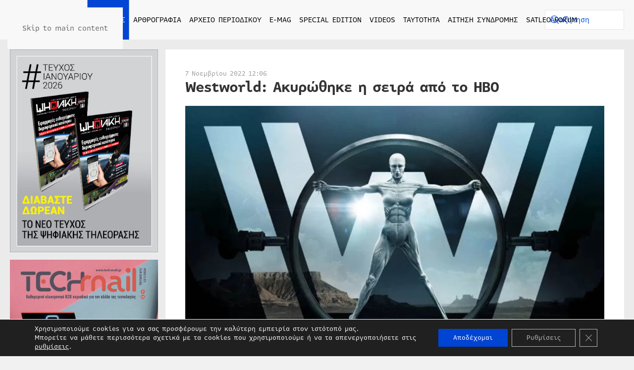

--- FILE ---
content_type: text/html; charset=UTF-8
request_url: https://digitaltvinfo.gr/eidiseis/news/westworld-akyrothike-i-seira-apo-to-hbo/
body_size: 21235
content:
<!DOCTYPE html><html lang="el" prefix="og: https://ogp.me/ns#"><head><meta charset="UTF-8"><meta name="viewport" content="width=device-width, initial-scale=1"><link rel="icon" href="/wp-content/uploads/2022/04/favicon.svg" sizes="any"><link rel="apple-touch-icon" href="/wp-content/uploads/2022/04/apple-touch-icon.svg"> <!-- Search Engine Optimization by Rank Math PRO - https://rankmath.com/ --><link media="all" href="https://digitaltvinfo.gr/wp-content/cache/autoptimize/css/autoptimize_2e6ec809ed70eddc00c012c40a7ada88.css" rel="stylesheet"><title>Westworld: Ακυρώθηκε η σειρά από το HBO - Digitaltvinfo.gr - Τα πάντα για τη δορυφορική, ψηφιακή και HD TV</title><meta name="description" content="Τα τελευταία χρόνια είχαμε συνηθίσει να μαθαίνουμε για ακυρώσεις τηλεοπτικών σειρών από τη Netflix, αλλά να που και η HBO δεν διστάζει να «κόψει» ακόμα και"/><meta name="robots" content="follow, index, max-snippet:-1, max-video-preview:-1, max-image-preview:large"/><link rel="canonical" href="https://digitaltvinfo.gr/eidiseis/news/westworld-akyrothike-i-seira-apo-to-hbo/" /><meta property="og:locale" content="el_GR" /><meta property="og:type" content="article" /><meta property="og:title" content="Westworld: Ακυρώθηκε η σειρά από το HBO - Digitaltvinfo.gr - Τα πάντα για τη δορυφορική, ψηφιακή και HD TV" /><meta property="og:description" content="Τα τελευταία χρόνια είχαμε συνηθίσει να μαθαίνουμε για ακυρώσεις τηλεοπτικών σειρών από τη Netflix, αλλά να που και η HBO δεν διστάζει να «κόψει» ακόμα και" /><meta property="og:url" content="https://digitaltvinfo.gr/eidiseis/news/westworld-akyrothike-i-seira-apo-to-hbo/" /><meta property="og:site_name" content="Digitaltvinfo.gr - Τα πάντα για τη δορυφορική, ψηφιακή και HD TV" /><meta property="article:tag" content="HBO" /><meta property="article:tag" content="westworld" /><meta property="article:section" content="News" /><meta property="og:updated_time" content="2022-11-07T12:06:31+02:00" /><meta property="og:image" content="https://digitaltvinfo.gr/wp-content/uploads/2022/11/1024X1024-24.jpg" /><meta property="og:image:secure_url" content="https://digitaltvinfo.gr/wp-content/uploads/2022/11/1024X1024-24.jpg" /><meta property="og:image:width" content="1024" /><meta property="og:image:height" content="1024" /><meta property="og:image:alt" content="hbo" /><meta property="og:image:type" content="image/jpeg" /><meta property="article:published_time" content="2022-11-07T12:06:30+02:00" /><meta property="article:modified_time" content="2022-11-07T12:06:31+02:00" /><meta name="twitter:card" content="summary_large_image" /><meta name="twitter:title" content="Westworld: Ακυρώθηκε η σειρά από το HBO - Digitaltvinfo.gr - Τα πάντα για τη δορυφορική, ψηφιακή και HD TV" /><meta name="twitter:description" content="Τα τελευταία χρόνια είχαμε συνηθίσει να μαθαίνουμε για ακυρώσεις τηλεοπτικών σειρών από τη Netflix, αλλά να που και η HBO δεν διστάζει να «κόψει» ακόμα και" /><meta name="twitter:image" content="https://digitaltvinfo.gr/wp-content/uploads/2022/11/1024X1024-24.jpg" /><meta name="twitter:label1" content="Written by" /><meta name="twitter:data1" content="S Ch" /><meta name="twitter:label2" content="Time to read" /><meta name="twitter:data2" content="Less than a minute" /> <script type="application/ld+json" class="rank-math-schema-pro">{"@context":"https://schema.org","@graph":[{"@type":"Place","@id":"https://digitaltvinfo.gr/#place","address":{"@type":"PostalAddress","streetAddress":"\u039a\u03b1\u03c5\u03ba\u03ac\u03c3\u03bf\u03c5 145","addressLocality":"\u0391\u03b8\u03ae\u03bd\u03b1","addressRegion":"\u0391\u03c4\u03c4\u03b9\u03ba\u03ae","postalCode":"11364","addressCountry":"\u0395\u03bb\u03bb\u03ac\u03b4\u03b1"}},{"@type":["NewsMediaOrganization","Organization"],"@id":"https://digitaltvinfo.gr/#organization","name":"Digitaltvinfo.gr - \u03a4\u03b1 \u03c0\u03ac\u03bd\u03c4\u03b1 \u03b3\u03b9\u03b1 \u03c4\u03b7 \u03b4\u03bf\u03c1\u03c5\u03c6\u03bf\u03c1\u03b9\u03ba\u03ae, \u03c8\u03b7\u03c6\u03b9\u03b1\u03ba\u03ae \u03ba\u03b1\u03b9 HD TV","url":"https://digitaltvinfo.gr","email":"info@digitaltvinfo.gr","address":{"@type":"PostalAddress","streetAddress":"\u039a\u03b1\u03c5\u03ba\u03ac\u03c3\u03bf\u03c5 145","addressLocality":"\u0391\u03b8\u03ae\u03bd\u03b1","addressRegion":"\u0391\u03c4\u03c4\u03b9\u03ba\u03ae","postalCode":"11364","addressCountry":"\u0395\u03bb\u03bb\u03ac\u03b4\u03b1"},"contactPoint":[{"@type":"ContactPoint","telephone":"+302108815417","contactType":"customer support"}],"location":{"@id":"https://digitaltvinfo.gr/#place"}},{"@type":"WebSite","@id":"https://digitaltvinfo.gr/#website","url":"https://digitaltvinfo.gr","name":"Digitaltvinfo.gr - \u03a4\u03b1 \u03c0\u03ac\u03bd\u03c4\u03b1 \u03b3\u03b9\u03b1 \u03c4\u03b7 \u03b4\u03bf\u03c1\u03c5\u03c6\u03bf\u03c1\u03b9\u03ba\u03ae, \u03c8\u03b7\u03c6\u03b9\u03b1\u03ba\u03ae \u03ba\u03b1\u03b9 HD TV","publisher":{"@id":"https://digitaltvinfo.gr/#organization"},"inLanguage":"el"},{"@type":"ImageObject","@id":"https://digitaltvinfo.gr/wp-content/uploads/2022/11/1024X1024-24.jpg","url":"https://digitaltvinfo.gr/wp-content/uploads/2022/11/1024X1024-24.jpg","width":"1024","height":"1024","inLanguage":"el"},{"@type":"BreadcrumbList","@id":"https://digitaltvinfo.gr/eidiseis/news/westworld-akyrothike-i-seira-apo-to-hbo/#breadcrumb","itemListElement":[{"@type":"ListItem","position":"1","item":{"@id":"https://demo.digitaltvinfo.gr","name":"Home"}},{"@type":"ListItem","position":"2","item":{"@id":"https://digitaltvinfo.gr/eidiseis/news/westworld-akyrothike-i-seira-apo-to-hbo/","name":"Westworld: \u0391\u03ba\u03c5\u03c1\u03ce\u03b8\u03b7\u03ba\u03b5 \u03b7 \u03c3\u03b5\u03b9\u03c1\u03ac \u03b1\u03c0\u03cc \u03c4\u03bf HBO"}}]},{"@type":"WebPage","@id":"https://digitaltvinfo.gr/eidiseis/news/westworld-akyrothike-i-seira-apo-to-hbo/#webpage","url":"https://digitaltvinfo.gr/eidiseis/news/westworld-akyrothike-i-seira-apo-to-hbo/","name":"Westworld: \u0391\u03ba\u03c5\u03c1\u03ce\u03b8\u03b7\u03ba\u03b5 \u03b7 \u03c3\u03b5\u03b9\u03c1\u03ac \u03b1\u03c0\u03cc \u03c4\u03bf HBO - Digitaltvinfo.gr - \u03a4\u03b1 \u03c0\u03ac\u03bd\u03c4\u03b1 \u03b3\u03b9\u03b1 \u03c4\u03b7 \u03b4\u03bf\u03c1\u03c5\u03c6\u03bf\u03c1\u03b9\u03ba\u03ae, \u03c8\u03b7\u03c6\u03b9\u03b1\u03ba\u03ae \u03ba\u03b1\u03b9 HD TV","datePublished":"2022-11-07T12:06:30+02:00","dateModified":"2022-11-07T12:06:31+02:00","isPartOf":{"@id":"https://digitaltvinfo.gr/#website"},"primaryImageOfPage":{"@id":"https://digitaltvinfo.gr/wp-content/uploads/2022/11/1024X1024-24.jpg"},"inLanguage":"el","breadcrumb":{"@id":"https://digitaltvinfo.gr/eidiseis/news/westworld-akyrothike-i-seira-apo-to-hbo/#breadcrumb"}},{"@type":"Person","@id":"https://digitaltvinfo.gr/eidiseis/news/westworld-akyrothike-i-seira-apo-to-hbo/#author","name":"S Ch","image":{"@type":"ImageObject","@id":"https://secure.gravatar.com/avatar/d12361560e03852a5d530614f413592587deb2c4bf1b712617a1c438ee862a53?s=96&amp;d=mm&amp;r=g","url":"https://secure.gravatar.com/avatar/d12361560e03852a5d530614f413592587deb2c4bf1b712617a1c438ee862a53?s=96&amp;d=mm&amp;r=g","caption":"S Ch","inLanguage":"el"},"worksFor":{"@id":"https://digitaltvinfo.gr/#organization"}},{"@type":"BlogPosting","headline":"Westworld: \u0391\u03ba\u03c5\u03c1\u03ce\u03b8\u03b7\u03ba\u03b5 \u03b7 \u03c3\u03b5\u03b9\u03c1\u03ac \u03b1\u03c0\u03cc \u03c4\u03bf HBO - Digitaltvinfo.gr - \u03a4\u03b1 \u03c0\u03ac\u03bd\u03c4\u03b1 \u03b3\u03b9\u03b1 \u03c4\u03b7 \u03b4\u03bf\u03c1\u03c5\u03c6\u03bf\u03c1\u03b9\u03ba\u03ae, \u03c8\u03b7\u03c6\u03b9\u03b1\u03ba\u03ae \u03ba\u03b1\u03b9 HD TV","keywords":"hbo,westworld","datePublished":"2022-11-07T12:06:30+02:00","dateModified":"2022-11-07T12:06:31+02:00","author":{"@id":"https://digitaltvinfo.gr/eidiseis/news/westworld-akyrothike-i-seira-apo-to-hbo/#author","name":"S Ch"},"publisher":{"@id":"https://digitaltvinfo.gr/#organization"},"description":"\u03a4\u03b1 \u03c4\u03b5\u03bb\u03b5\u03c5\u03c4\u03b1\u03af\u03b1 \u03c7\u03c1\u03cc\u03bd\u03b9\u03b1 \u03b5\u03af\u03c7\u03b1\u03bc\u03b5 \u03c3\u03c5\u03bd\u03b7\u03b8\u03af\u03c3\u03b5\u03b9 \u03bd\u03b1 \u03bc\u03b1\u03b8\u03b1\u03af\u03bd\u03bf\u03c5\u03bc\u03b5 \u03b3\u03b9\u03b1 \u03b1\u03ba\u03c5\u03c1\u03ce\u03c3\u03b5\u03b9\u03c2 \u03c4\u03b7\u03bb\u03b5\u03bf\u03c0\u03c4\u03b9\u03ba\u03ce\u03bd \u03c3\u03b5\u03b9\u03c1\u03ce\u03bd \u03b1\u03c0\u03cc \u03c4\u03b7 Netflix, \u03b1\u03bb\u03bb\u03ac \u03bd\u03b1 \u03c0\u03bf\u03c5 \u03ba\u03b1\u03b9 \u03b7 HBO \u03b4\u03b5\u03bd \u03b4\u03b9\u03c3\u03c4\u03ac\u03b6\u03b5\u03b9 \u03bd\u03b1 \u00ab\u03ba\u03cc\u03c8\u03b5\u03b9\u00bb \u03b1\u03ba\u03cc\u03bc\u03b1 \u03ba\u03b1\u03b9","name":"Westworld: \u0391\u03ba\u03c5\u03c1\u03ce\u03b8\u03b7\u03ba\u03b5 \u03b7 \u03c3\u03b5\u03b9\u03c1\u03ac \u03b1\u03c0\u03cc \u03c4\u03bf HBO - Digitaltvinfo.gr - \u03a4\u03b1 \u03c0\u03ac\u03bd\u03c4\u03b1 \u03b3\u03b9\u03b1 \u03c4\u03b7 \u03b4\u03bf\u03c1\u03c5\u03c6\u03bf\u03c1\u03b9\u03ba\u03ae, \u03c8\u03b7\u03c6\u03b9\u03b1\u03ba\u03ae \u03ba\u03b1\u03b9 HD TV","@id":"https://digitaltvinfo.gr/eidiseis/news/westworld-akyrothike-i-seira-apo-to-hbo/#richSnippet","isPartOf":{"@id":"https://digitaltvinfo.gr/eidiseis/news/westworld-akyrothike-i-seira-apo-to-hbo/#webpage"},"image":{"@id":"https://digitaltvinfo.gr/wp-content/uploads/2022/11/1024X1024-24.jpg"},"inLanguage":"el","mainEntityOfPage":{"@id":"https://digitaltvinfo.gr/eidiseis/news/westworld-akyrothike-i-seira-apo-to-hbo/#webpage"}}]}</script> <!-- /Rank Math WordPress SEO plugin --><link rel='dns-prefetch' href='//static.addtoany.com' /><link rel='dns-prefetch' href='//www.googletagmanager.com' /><link rel="alternate" type="application/rss+xml" title="Ροή RSS &raquo; Digitaltvinfo.gr - Τα πάντα για τη δορυφορική, ψηφιακή και HD TV" href="https://digitaltvinfo.gr/feed/" /><link rel="alternate" type="application/rss+xml" title="Ροή Σχολίων &raquo; Digitaltvinfo.gr - Τα πάντα για τη δορυφορική, ψηφιακή και HD TV" href="https://digitaltvinfo.gr/comments/feed/" /><link rel="alternate" title="oEmbed (JSON)" type="application/json+oembed" href="https://digitaltvinfo.gr/wp-json/oembed/1.0/embed?url=https%3A%2F%2Fdigitaltvinfo.gr%2Feidiseis%2Fnews%2Fwestworld-akyrothike-i-seira-apo-to-hbo%2F" /><link rel="alternate" title="oEmbed (XML)" type="text/xml+oembed" href="https://digitaltvinfo.gr/wp-json/oembed/1.0/embed?url=https%3A%2F%2Fdigitaltvinfo.gr%2Feidiseis%2Fnews%2Fwestworld-akyrothike-i-seira-apo-to-hbo%2F&#038;format=xml" /> <script id="acy_front_messages_js-js-before">var ACYM_AJAX_START = "https://digitaltvinfo.gr/wp-admin/admin-ajax.php";
            var ACYM_AJAX_PARAMS = "?action=acymailing_router&noheader=1&nocache=1768990097";
            var ACYM_AJAX = ACYM_AJAX_START + ACYM_AJAX_PARAMS;
//# sourceURL=acy_front_messages_js-js-before</script> <script id="addtoany-core-js-before">window.a2a_config=window.a2a_config||{};a2a_config.callbacks=[];a2a_config.overlays=[];a2a_config.templates={};a2a_localize = {
	Share: "Μοιραστείτε",
	Save: "Αποθήκευση",
	Subscribe: "Εγγραφείτε",
	Email: "Email",
	Bookmark: "Προσθήκη στα Αγαπημένα",
	ShowAll: "Προβολή όλων",
	ShowLess: "Προβολή λιγότερων",
	FindServices: "Αναζήτηση υπηρεσίας(ιών)",
	FindAnyServiceToAddTo: "Άμεση προσθήκη κάθε υπηρεσίας",
	PoweredBy: "Powered by",
	ShareViaEmail: "Μοιραστείτε μέσω e-mail",
	SubscribeViaEmail: "Εγγραφείτε μέσω e-mail",
	BookmarkInYourBrowser: "Προσθήκη στα Αγαπημένα μέσα από τον σελιδοδείκτη σας",
	BookmarkInstructions: "Πατήστε Ctrl+D or \u2318+D για να προσθέσετε τη σελίδα στα Αγαπημένα σας",
	AddToYourFavorites: "Προσθήκη στα Αγαπημένα",
	SendFromWebOrProgram: "Αποστολή από οποιοδήποτε e-mail διεύθυνση ή e-mail πρόγραμμα",
	EmailProgram: "E-mail πρόγραμμα",
	More: "Περισσότερα &#8230;",
	ThanksForSharing: "Ευχαριστώ για την κοινοποίηση!",
	ThanksForFollowing: "Ευχαριστώ που με ακολουθείτε!"
};

a2a_config.icon_color="#0045d4";

//# sourceURL=addtoany-core-js-before</script> <script defer src="https://static.addtoany.com/menu/page.js" id="addtoany-core-js"></script> <script src="https://digitaltvinfo.gr/wp-includes/js/jquery/jquery.min.js" id="jquery-core-js"></script> <link rel="https://api.w.org/" href="https://digitaltvinfo.gr/wp-json/" /><link rel="alternate" title="JSON" type="application/json" href="https://digitaltvinfo.gr/wp-json/wp/v2/posts/135620" /><link rel="EditURI" type="application/rsd+xml" title="RSD" href="https://digitaltvinfo.gr/xmlrpc.php?rsd" /><meta name="generator" content="WordPress 6.9" /><link rel='shortlink' href='https://digitaltvinfo.gr/?p=135620' /><meta name="generator" content="Site Kit by Google 1.170.0" /><script src="https://digitaltvinfo.gr/wp-content/themes/yootheme/vendor/assets/uikit/dist/js/uikit.min.js?ver=4.5.32"></script> <script src="https://digitaltvinfo.gr/wp-content/themes/yootheme/vendor/assets/uikit/dist/js/uikit-icons.min.js?ver=4.5.32"></script> <script src="https://digitaltvinfo.gr/wp-content/themes/yootheme/js/theme.js?ver=4.5.32"></script> <script>window.yootheme ||= {}; var $theme = yootheme.theme = {"i18n":{"close":{"label":"\u039a\u03bb\u03b5\u03af\u03c3\u03b9\u03bc\u03bf","0":"yootheme"},"totop":{"label":"Back to top","0":"yootheme"},"marker":{"label":"Open","0":"yootheme"},"navbarToggleIcon":{"label":"\u0386\u03bd\u03bf\u03b9\u03b3\u03bc\u03b1 \u03bc\u03b5\u03bd\u03bf\u03cd","0":"yootheme"},"paginationPrevious":{"label":"\u03a0\u03c1\u03bf\u03b7\u03b3\u03bf\u03cd\u03bc\u03b5\u03bd\u03b7 \u03c3\u03b5\u03bb\u03af\u03b4\u03b1","0":"yootheme"},"paginationNext":{"label":"\u0395\u03c0\u03cc\u03bc\u03b5\u03bd\u03b7 \u03c3\u03b5\u03bb\u03af\u03b4\u03b1","0":"yootheme"},"searchIcon":{"toggle":"Open Search","submit":"Submit Search"},"slider":{"next":"Next slide","previous":"Previous slide","slideX":"Slide %s","slideLabel":"%s of %s"},"slideshow":{"next":"Next slide","previous":"Previous slide","slideX":"Slide %s","slideLabel":"%s of %s"},"lightboxPanel":{"next":"Next slide","previous":"Previous slide","slideLabel":"%s of %s","close":"Close"}}};</script> <script src="https://digitaltvinfo.gr/wp-content/themes/yootheme-DIGITALTVINFO/js/custom.js?ver=4.5.32"></script> </head><body class="wp-singular post-template-default single single-post postid-135620 single-format-standard wp-theme-yootheme wp-child-theme-yootheme-DIGITALTVINFO "><div class="uk-hidden-visually uk-notification uk-notification-top-left uk-width-auto"><div class="uk-notification-message"> <a href="#tm-main" class="uk-link-reset">Skip to main content</a></div></div><div class="tm-page"><header class="tm-header-mobile uk-hidden@l"><div uk-sticky cls-active="uk-navbar-sticky" sel-target=".uk-navbar-container"><div class="uk-navbar-container"><div class="uk-container uk-container-expand"><nav class="uk-navbar" uk-navbar="{&quot;align&quot;:&quot;left&quot;,&quot;container&quot;:&quot;.tm-header-mobile &gt; [uk-sticky]&quot;,&quot;boundary&quot;:&quot;.tm-header-mobile .uk-navbar-container&quot;,&quot;target-y&quot;:&quot;.tm-header-mobile .uk-navbar-container&quot;,&quot;dropbar&quot;:true,&quot;dropbar-anchor&quot;:&quot;.tm-header-mobile .uk-navbar-container&quot;,&quot;dropbar-transparent-mode&quot;:&quot;remove&quot;}"><div class="uk-navbar-center"> <a href="https://digitaltvinfo.gr/" aria-label="Back to home" class="uk-logo uk-navbar-item"> <img alt="Digitaltvinfo.gr - Τα πάντα για τη δορυφορική, ψηφιακή και HD TV" loading="eager" width="200" height="50" src="/wp-content/uploads/2022/04/logo.svg"></a></div><div class="uk-navbar-right"> <a uk-toggle href="#tm-dialog-mobile" class="uk-navbar-toggle"><div uk-navbar-toggle-icon></div> </a></div></nav></div></div></div><div id="tm-dialog-mobile" uk-offcanvas="container: true; overlay: true" mode="slide" flip><div class="uk-offcanvas-bar uk-flex uk-flex-column"> <button class="uk-offcanvas-close uk-close-large" type="button" uk-close uk-toggle="cls: uk-close-large; mode: media; media: @s"></button><div class="uk-margin-auto-vertical"><div class="uk-grid uk-child-width-1-1" uk-grid><div><div class="uk-panel widget widget_nav_menu" id="nav_menu-5"><ul class="uk-nav uk-nav-primary uk-nav- uk-nav-accordion" uk-nav="targets: &gt; .js-accordion" uk-scrollspy-nav="closest: li; scroll: true;"><li class="menu-item menu-item-type-post_type menu-item-object-page menu-item-home"><a href="https://digitaltvinfo.gr/">ΑΡΧΙΚΗ</a></li><li class="menu-item menu-item-type-taxonomy menu-item-object-category current-post-ancestor menu-item-has-children uk-active uk-parent"><a href="https://digitaltvinfo.gr/eidiseis/">ΕΙΔΗΣΕΙΣ <span uk-nav-parent-icon></span></a><ul class="uk-nav-sub"><li class="menu-item menu-item-type-taxonomy menu-item-object-category current-post-ancestor current-menu-parent current-post-parent uk-active"><a href="https://digitaltvinfo.gr/eidiseis/news/">NEWS</a></li><li class="menu-item menu-item-type-taxonomy menu-item-object-category"><a href="https://digitaltvinfo.gr/eidiseis/sport-plus/">SPORT+</a></li><li class="menu-item menu-item-type-taxonomy menu-item-object-category"><a href="https://digitaltvinfo.gr/eidiseis/i-agora-simera/">Η ΑΓΟΡΑ ΣΗΜΕΡΑ</a></li><li class="menu-item menu-item-type-taxonomy menu-item-object-category"><a href="https://digitaltvinfo.gr/eidiseis/sat-zap/">SAT & ZAP</a></li><li class="menu-item menu-item-type-taxonomy menu-item-object-category"><a href="https://digitaltvinfo.gr/eidiseis/media-news/">MEDIA NEWS</a></li><li class="menu-item menu-item-type-taxonomy menu-item-object-category"><a href="https://digitaltvinfo.gr/eidiseis/pay-tv-news/">PAY TV NEWS</a></li></ul></li><li class="menu-item menu-item-type-taxonomy menu-item-object-category menu-item-has-children uk-parent"><a href="https://digitaltvinfo.gr/arthrografia/">ΑΡΘΡΟΓΡΑΦΙΑ <span uk-nav-parent-icon></span></a><ul class="uk-nav-sub"><li class="menu-item menu-item-type-taxonomy menu-item-object-category"><a href="https://digitaltvinfo.gr/arthrografia/afieroma/">ΑΦΙΕΡΩΜΑ</a></li><li class="menu-item menu-item-type-taxonomy menu-item-object-category"><a href="https://digitaltvinfo.gr/arthrografia/sygkritiko-test/">ΣΥΓΚΡΙΤΙΚΟ ΤΕΣΤ</a></li><li class="menu-item menu-item-type-taxonomy menu-item-object-category"><a href="https://digitaltvinfo.gr/arthrografia/apo-tin-archi/">ΑΠΟ ΤΗΝ ΑΡΧΗ</a></li><li class="menu-item menu-item-type-taxonomy menu-item-object-category"><a href="https://digitaltvinfo.gr/arthrografia/i-foni-ton-anagnoston/">Η ΦΩΝΗ ΤΩΝ ΑΝΑΓΝΩΣΤΩΝ</a></li><li class="menu-item menu-item-type-taxonomy menu-item-object-category"><a href="https://digitaltvinfo.gr/arthrografia/techniki-vivliothiki/">ΤΕΧΝΙΚΗ ΒΙΒΛΙΟΘΗΚΗ</a></li><li class="menu-item menu-item-type-taxonomy menu-item-object-category"><a href="https://digitaltvinfo.gr/arthrografia/egkatastaseis/">ΕΓΚΑΤΑΣΤΑΣΕΙΣ</a></li><li class="menu-item menu-item-type-taxonomy menu-item-object-category"><a href="https://digitaltvinfo.gr/arthrografia/proti-dokimi/">ΠΡΩΤΗ ΔΟΚΙΜΗ</a></li><li class="menu-item menu-item-type-taxonomy menu-item-object-category"><a href="https://digitaltvinfo.gr/arthrografia/pc-tv/">PC TV</a></li><li class="menu-item menu-item-type-taxonomy menu-item-object-category"><a href="https://digitaltvinfo.gr/arthrografia/technologia/">ΤΕΧΝΟΛΟΓΙΑ</a></li><li class="menu-item menu-item-type-taxonomy menu-item-object-category"><a href="https://digitaltvinfo.gr/arthrografia/efarmogi-toy-mina/">ΕΦΑΡΜΟΓΗ ΤΟΥ ΜΗΝΑ</a></li><li class="menu-item menu-item-type-taxonomy menu-item-object-category"><a href="https://digitaltvinfo.gr/arthrografia/peiraxe-to/">ΠΕΙΡΑΞΕ ΤΟ!</a></li></ul></li><li class="menu-item menu-item-type-custom menu-item-object-custom menu-item-has-children js-accordion uk-parent"><a href>ΑΡΧΕΙΟ ΠΕΡΙΟΔΙΚΟΥ <span uk-nav-parent-icon></span></a><ul class="uk-nav-sub"><li class="menu-item menu-item-type-taxonomy menu-item-object-category"><a href="https://digitaltvinfo.gr/archeio-periodikoy/2008/">ΕΤΟΣ 2008</a></li><li class="menu-item menu-item-type-taxonomy menu-item-object-category"><a href="https://digitaltvinfo.gr/archeio-periodikoy/2009/">ΕΤΟΣ 2009</a></li><li class="menu-item menu-item-type-taxonomy menu-item-object-category"><a href="https://digitaltvinfo.gr/archeio-periodikoy/2010/">ΕΤΟΣ 2010</a></li><li class="menu-item menu-item-type-taxonomy menu-item-object-category"><a href="https://digitaltvinfo.gr/archeio-periodikoy/2011/">ΕΤΟΣ 2011</a></li><li class="menu-item menu-item-type-taxonomy menu-item-object-category"><a href="https://digitaltvinfo.gr/archeio-periodikoy/2012/">ΕΤΟΣ 2012</a></li><li class="menu-item menu-item-type-taxonomy menu-item-object-category"><a href="https://digitaltvinfo.gr/archeio-periodikoy/2013/">ΕΤΟΣ 2013</a></li><li class="menu-item menu-item-type-taxonomy menu-item-object-category"><a href="https://digitaltvinfo.gr/archeio-periodikoy/2014/">ΕΤΟΣ 2014</a></li><li class="menu-item menu-item-type-taxonomy menu-item-object-category"><a href="https://digitaltvinfo.gr/archeio-periodikoy/2015/">ΕΤΟΣ 2015</a></li><li class="menu-item menu-item-type-taxonomy menu-item-object-category"><a href="https://digitaltvinfo.gr/archeio-periodikoy/2016/">ΕΤΟΣ 2016</a></li><li class="menu-item menu-item-type-taxonomy menu-item-object-category"><a href="https://digitaltvinfo.gr/archeio-periodikoy/2017/">ΕΤΟΣ 2017</a></li><li class="menu-item menu-item-type-taxonomy menu-item-object-category"><a href="https://digitaltvinfo.gr/archeio-periodikoy/2018/">ΕΤΟΣ 2018</a></li><li class="menu-item menu-item-type-taxonomy menu-item-object-category"><a href="https://digitaltvinfo.gr/archeio-periodikoy/2019/">ΕΤΟΣ 2019</a></li><li class="menu-item menu-item-type-taxonomy menu-item-object-category"><a href="https://digitaltvinfo.gr/archeio-periodikoy/2020/">ΕΤΟΣ 2020</a></li><li class="menu-item menu-item-type-taxonomy menu-item-object-category"><a href="https://digitaltvinfo.gr/archeio-periodikoy/2021/">ΕΤΟΣ 2021</a></li><li class="menu-item menu-item-type-taxonomy menu-item-object-category"><a href="https://digitaltvinfo.gr/archeio-periodikoy/2022/">ΕΤΟΣ 2022</a></li><li class="menu-item menu-item-type-taxonomy menu-item-object-category"><a href="https://digitaltvinfo.gr/archeio-periodikoy/2023/">ΕΤΟΣ 2023</a></li><li class="menu-item menu-item-type-taxonomy menu-item-object-category"><a href="https://digitaltvinfo.gr/archeio-periodikoy/2024/">ΕΤΟΣ 2024</a></li><li class="menu-item menu-item-type-taxonomy menu-item-object-category"><a href="https://digitaltvinfo.gr/archeio-periodikoy/2025/">ΕΤΟΣ 2025</a></li><li class="menu-item menu-item-type-taxonomy menu-item-object-category"><a href="https://digitaltvinfo.gr/archeio-periodikoy/2026/">ΕΤΟΣ 2026</a></li></ul></li><li class="menu-item menu-item-type-post_type menu-item-object-page"><a href="https://digitaltvinfo.gr/e-mag/">E-MAG</a></li><li class="menu-item menu-item-type-post_type menu-item-object-page"><a href="https://digitaltvinfo.gr/special-edition/">SPECIAL EDITION</a></li><li class="menu-item menu-item-type-post_type menu-item-object-page"><a href="https://digitaltvinfo.gr/videos/">VIDEOS</a></li><li class="menu-item menu-item-type-post_type menu-item-object-page"><a href="https://digitaltvinfo.gr/taytotita/">ΤΑΥΤΟΤΗΤΑ</a></li><li class="menu-item menu-item-type-post_type menu-item-object-page"><a href="https://digitaltvinfo.gr/aitisi-syndromis/">ΑΙΤΗΣΗ ΣΥΝΔΡΟΜΗΣ</a></li><li class="menu-item menu-item-type-custom menu-item-object-custom"><a href="https://forum.satleo.gr/" target="_blank">SATLEO FORUM</a></li></ul></div></div><div><div class="uk-panel widget widget_custom_html" id="custom_html-2"><div class="textwidget custom-html-widget"><img width="200" height="30" class="el-image" alt="Digitaltvinfo" data-src="/wp-content/uploads/2022/04/logo-white.svg" uk-img="" src="https://digitaltvinfo.gr/wp-content/uploads/2022/04/logo-white.svg"></div></div></div><div><div class="uk-panel widget widget_search" id="search-3"><form id="search-0" action="https://digitaltvinfo.gr/" method="get" role="search" class="uk-search uk-search-default uk-width-1-1"><span uk-search-icon></span><input name="s" placeholder="Αναζήτηση" required aria-label="Αναζήτηση" type="search" class="uk-search-input"></form></div></div><div><div class="uk-panel"><ul class="uk-grid uk-flex-inline uk-flex-middle uk-flex-nowrap uk-grid-small"><li><a href="https://www.facebook.com/DigitalTVinfogr" class="uk-preserve-width uk-icon-button" rel="noreferrer" target="_blank" aria-label="Facebook"><span uk-icon="icon: facebook;"></span></a></li><li><a href="https://www.tiktok.com/@librapresscompany" class="uk-preserve-width uk-icon-button" rel="noreferrer" target="_blank" aria-label="TikTok"><span uk-icon="icon: tiktok;"></span></a></li><li><a href="https://www.instagram.com/librapresscompany/" class="uk-preserve-width uk-icon-button" rel="noreferrer" target="_blank" aria-label="Instagram"><span uk-icon="icon: instagram;"></span></a></li><li><a href="https://www.youtube.com/@digitaltvinfo1468" class="uk-preserve-width uk-icon-button" rel="noreferrer" target="_blank" aria-label="Youtube"><span uk-icon="icon: youtube;"></span></a></li><li><a href="mailto:info@digitaltvinfo.gr" class="uk-preserve-width uk-icon-button" rel="noreferrer" target="_blank" aria-label="Email"><span uk-icon="icon: mail;"></span></a></li></ul></div></div></div></div></div></div></header><header class="tm-header uk-visible@l"><div uk-sticky media="@l" cls-active="uk-navbar-sticky" sel-target=".uk-navbar-container"><div class="uk-navbar-container"><div class="uk-container uk-container-expand"><nav class="uk-navbar" uk-navbar="{&quot;align&quot;:&quot;left&quot;,&quot;container&quot;:&quot;.tm-header &gt; [uk-sticky]&quot;,&quot;boundary&quot;:&quot;.tm-header .uk-navbar-container&quot;,&quot;target-y&quot;:&quot;.tm-header .uk-navbar-container&quot;,&quot;dropbar&quot;:true,&quot;dropbar-anchor&quot;:&quot;.tm-header .uk-navbar-container&quot;,&quot;dropbar-transparent-mode&quot;:&quot;remove&quot;}"><div class="uk-navbar-left "> <a href="https://digitaltvinfo.gr/" aria-label="Back to home" class="uk-logo uk-navbar-item"> <img alt="Digitaltvinfo.gr - Τα πάντα για τη δορυφορική, ψηφιακή και HD TV" loading="eager" width="200" height="50" src="/wp-content/uploads/2022/04/logo.svg"><img class="uk-logo-inverse" alt="Digitaltvinfo.gr - Τα πάντα για τη δορυφορική, ψηφιακή και HD TV" loading="eager" width="200" height="50" src="/wp-content/uploads/2022/04/logo-white.svg"></a></div><div class="uk-navbar-center"><ul class="uk-navbar-nav" uk-scrollspy-nav="closest: li; scroll: true; target: &gt; * &gt; a[href];"><li class="menu-item menu-item-type-post_type menu-item-object-page menu-item-home"><a href="https://digitaltvinfo.gr/">ΑΡΧΙΚΗ</a></li><li class="menu-item menu-item-type-taxonomy menu-item-object-category current-post-ancestor menu-item-has-children uk-active uk-parent"><a href="https://digitaltvinfo.gr/eidiseis/">ΕΙΔΗΣΕΙΣ</a><div class="uk-drop uk-navbar-dropdown"><div><ul class="uk-nav uk-navbar-dropdown-nav"><li class="menu-item menu-item-type-taxonomy menu-item-object-category current-post-ancestor current-menu-parent current-post-parent uk-active"><a href="https://digitaltvinfo.gr/eidiseis/news/">NEWS</a></li><li class="menu-item menu-item-type-taxonomy menu-item-object-category"><a href="https://digitaltvinfo.gr/eidiseis/sport-plus/">SPORT+</a></li><li class="menu-item menu-item-type-taxonomy menu-item-object-category"><a href="https://digitaltvinfo.gr/eidiseis/i-agora-simera/">Η ΑΓΟΡΑ ΣΗΜΕΡΑ</a></li><li class="menu-item menu-item-type-taxonomy menu-item-object-category"><a href="https://digitaltvinfo.gr/eidiseis/sat-zap/">SAT & ZAP</a></li><li class="menu-item menu-item-type-taxonomy menu-item-object-category"><a href="https://digitaltvinfo.gr/eidiseis/media-news/">MEDIA NEWS</a></li><li class="menu-item menu-item-type-taxonomy menu-item-object-category"><a href="https://digitaltvinfo.gr/eidiseis/pay-tv-news/">PAY TV NEWS</a></li></ul></div></div></li><li class="menu-item menu-item-type-taxonomy menu-item-object-category menu-item-has-children uk-parent"><a href="https://digitaltvinfo.gr/arthrografia/">ΑΡΘΡΟΓΡΑΦΙΑ</a><div class="uk-drop uk-navbar-dropdown"><div><ul class="uk-nav uk-navbar-dropdown-nav"><li class="menu-item menu-item-type-taxonomy menu-item-object-category"><a href="https://digitaltvinfo.gr/arthrografia/afieroma/">ΑΦΙΕΡΩΜΑ</a></li><li class="menu-item menu-item-type-taxonomy menu-item-object-category"><a href="https://digitaltvinfo.gr/arthrografia/sygkritiko-test/">ΣΥΓΚΡΙΤΙΚΟ ΤΕΣΤ</a></li><li class="menu-item menu-item-type-taxonomy menu-item-object-category"><a href="https://digitaltvinfo.gr/arthrografia/apo-tin-archi/">ΑΠΟ ΤΗΝ ΑΡΧΗ</a></li><li class="menu-item menu-item-type-taxonomy menu-item-object-category"><a href="https://digitaltvinfo.gr/arthrografia/i-foni-ton-anagnoston/">Η ΦΩΝΗ ΤΩΝ ΑΝΑΓΝΩΣΤΩΝ</a></li><li class="menu-item menu-item-type-taxonomy menu-item-object-category"><a href="https://digitaltvinfo.gr/arthrografia/techniki-vivliothiki/">ΤΕΧΝΙΚΗ ΒΙΒΛΙΟΘΗΚΗ</a></li><li class="menu-item menu-item-type-taxonomy menu-item-object-category"><a href="https://digitaltvinfo.gr/arthrografia/egkatastaseis/">ΕΓΚΑΤΑΣΤΑΣΕΙΣ</a></li><li class="menu-item menu-item-type-taxonomy menu-item-object-category"><a href="https://digitaltvinfo.gr/arthrografia/proti-dokimi/">ΠΡΩΤΗ ΔΟΚΙΜΗ</a></li><li class="menu-item menu-item-type-taxonomy menu-item-object-category"><a href="https://digitaltvinfo.gr/arthrografia/pc-tv/">PC TV</a></li><li class="menu-item menu-item-type-taxonomy menu-item-object-category"><a href="https://digitaltvinfo.gr/arthrografia/technologia/">ΤΕΧΝΟΛΟΓΙΑ</a></li><li class="menu-item menu-item-type-taxonomy menu-item-object-category"><a href="https://digitaltvinfo.gr/arthrografia/efarmogi-toy-mina/">ΕΦΑΡΜΟΓΗ ΤΟΥ ΜΗΝΑ</a></li><li class="menu-item menu-item-type-taxonomy menu-item-object-category"><a href="https://digitaltvinfo.gr/arthrografia/peiraxe-to/">ΠΕΙΡΑΞΕ ΤΟ!</a></li></ul></div></div></li><li class="menu-item menu-item-type-custom menu-item-object-custom menu-item-has-children uk-parent"><a role="button">ΑΡΧΕΙΟ ΠΕΡΙΟΔΙΚΟΥ</a><div class="uk-drop uk-navbar-dropdown uk-navbar-dropdown-width-2" mode="hover" pos="bottom-left"><div class="uk-drop-grid uk-child-width-1-2" uk-grid><div><ul class="uk-nav uk-navbar-dropdown-nav"><li class="menu-item menu-item-type-taxonomy menu-item-object-category"><a href="https://digitaltvinfo.gr/archeio-periodikoy/2008/">ΕΤΟΣ 2008</a></li><li class="menu-item menu-item-type-taxonomy menu-item-object-category"><a href="https://digitaltvinfo.gr/archeio-periodikoy/2009/">ΕΤΟΣ 2009</a></li><li class="menu-item menu-item-type-taxonomy menu-item-object-category"><a href="https://digitaltvinfo.gr/archeio-periodikoy/2010/">ΕΤΟΣ 2010</a></li><li class="menu-item menu-item-type-taxonomy menu-item-object-category"><a href="https://digitaltvinfo.gr/archeio-periodikoy/2011/">ΕΤΟΣ 2011</a></li><li class="menu-item menu-item-type-taxonomy menu-item-object-category"><a href="https://digitaltvinfo.gr/archeio-periodikoy/2012/">ΕΤΟΣ 2012</a></li><li class="menu-item menu-item-type-taxonomy menu-item-object-category"><a href="https://digitaltvinfo.gr/archeio-periodikoy/2013/">ΕΤΟΣ 2013</a></li><li class="menu-item menu-item-type-taxonomy menu-item-object-category"><a href="https://digitaltvinfo.gr/archeio-periodikoy/2014/">ΕΤΟΣ 2014</a></li><li class="menu-item menu-item-type-taxonomy menu-item-object-category"><a href="https://digitaltvinfo.gr/archeio-periodikoy/2015/">ΕΤΟΣ 2015</a></li><li class="menu-item menu-item-type-taxonomy menu-item-object-category"><a href="https://digitaltvinfo.gr/archeio-periodikoy/2016/">ΕΤΟΣ 2016</a></li><li class="menu-item menu-item-type-taxonomy menu-item-object-category"><a href="https://digitaltvinfo.gr/archeio-periodikoy/2017/">ΕΤΟΣ 2017</a></li></ul></div><div><ul class="uk-nav uk-navbar-dropdown-nav"><li class="menu-item menu-item-type-taxonomy menu-item-object-category"><a href="https://digitaltvinfo.gr/archeio-periodikoy/2018/">ΕΤΟΣ 2018</a></li><li class="menu-item menu-item-type-taxonomy menu-item-object-category"><a href="https://digitaltvinfo.gr/archeio-periodikoy/2019/">ΕΤΟΣ 2019</a></li><li class="menu-item menu-item-type-taxonomy menu-item-object-category"><a href="https://digitaltvinfo.gr/archeio-periodikoy/2020/">ΕΤΟΣ 2020</a></li><li class="menu-item menu-item-type-taxonomy menu-item-object-category"><a href="https://digitaltvinfo.gr/archeio-periodikoy/2021/">ΕΤΟΣ 2021</a></li><li class="menu-item menu-item-type-taxonomy menu-item-object-category"><a href="https://digitaltvinfo.gr/archeio-periodikoy/2022/">ΕΤΟΣ 2022</a></li><li class="menu-item menu-item-type-taxonomy menu-item-object-category"><a href="https://digitaltvinfo.gr/archeio-periodikoy/2023/">ΕΤΟΣ 2023</a></li><li class="menu-item menu-item-type-taxonomy menu-item-object-category"><a href="https://digitaltvinfo.gr/archeio-periodikoy/2024/">ΕΤΟΣ 2024</a></li><li class="menu-item menu-item-type-taxonomy menu-item-object-category"><a href="https://digitaltvinfo.gr/archeio-periodikoy/2025/">ΕΤΟΣ 2025</a></li><li class="menu-item menu-item-type-taxonomy menu-item-object-category"><a href="https://digitaltvinfo.gr/archeio-periodikoy/2026/">ΕΤΟΣ 2026</a></li></ul></div></div></div></li><li class="menu-item menu-item-type-post_type menu-item-object-page"><a href="https://digitaltvinfo.gr/e-mag/">E-MAG</a></li><li class="menu-item menu-item-type-post_type menu-item-object-page"><a href="https://digitaltvinfo.gr/special-edition/">SPECIAL EDITION</a></li><li class="menu-item menu-item-type-post_type menu-item-object-page"><a href="https://digitaltvinfo.gr/videos/">VIDEOS</a></li><li class="menu-item menu-item-type-post_type menu-item-object-page"><a href="https://digitaltvinfo.gr/taytotita/">ΤΑΥΤΟΤΗΤΑ</a></li><li class="menu-item menu-item-type-post_type menu-item-object-page"><a href="https://digitaltvinfo.gr/aitisi-syndromis/">ΑΙΤΗΣΗ ΣΥΝΔΡΟΜΗΣ</a></li><li class="menu-item menu-item-type-custom menu-item-object-custom"><a href="https://forum.satleo.gr/" target="_blank">SATLEO FORUM</a></li></ul></div><div class="uk-navbar-right"><div class="uk-navbar-item widget widget_search" id="search-7"><form id="search-1" action="https://digitaltvinfo.gr/" method="get" role="search" class="uk-search uk-search-navbar"><span uk-search-icon></span><input name="s" placeholder="Αναζήτηση" required aria-label="Αναζήτηση" type="search" class="uk-search-input"></form></div><div class="uk-navbar-item"><ul class="uk-grid uk-flex-inline uk-flex-middle uk-flex-nowrap uk-grid-small"><li><a href="https://www.facebook.com/DigitalTVinfogr/" class="uk-preserve-width uk-icon-button" rel="noreferrer" target="_blank" aria-label="Facebook"><span uk-icon="icon: facebook;"></span></a></li><li><a href="https://www.tiktok.com/@librapresscompany" class="uk-preserve-width uk-icon-button" rel="noreferrer" target="_blank" aria-label="TikTok"><span uk-icon="icon: tiktok;"></span></a></li><li><a href="https://www.instagram.com/librapresscompany/" class="uk-preserve-width uk-icon-button" rel="noreferrer" target="_blank" aria-label="Instagram"><span uk-icon="icon: instagram;"></span></a></li><li><a href="https://www.youtube.com/@digitaltvinfo1468" class="uk-preserve-width uk-icon-button" rel="noreferrer" target="_blank" aria-label="Youtube"><span uk-icon="icon: youtube;"></span></a></li><li><a href="mailto:info@digitaltvinfo.gr" class="uk-preserve-width uk-icon-button" rel="noreferrer" target="_blank" aria-label="Email"><span uk-icon="icon: mail;"></span></a></li></ul></div></div></nav></div></div></div></header><main id="tm-main" > <!-- Builder #template-Cq5heQ5n --><div class="uk-section-default uk-section"><div class="uk-container"><div class="uk-grid tm-grid-expand uk-grid-margin" uk-grid><div class="uk-width-1-4@m uk-flex-first@m"><div><div class="uk-grid uk-child-width-1-1" uk-grid><div><div class="uk-panel widget widget_media_image" id="media_image-9"> <a href="https://digitaltvinfo.gr/publications/mag208/index.html" target="_blank"><img width="747" height="1024" src="https://digitaltvinfo.gr/wp-content/uploads/2025/12/747x1024_DIABASTE_DWREAN_DIG_209.jpg" class="image wp-image-188273  attachment-full size-full" alt="" style="max-width: 100%; height: auto;" title="ΨΗΦΙΑΚΗ ΤΗΛΕΟΡΑΣΗ" decoding="async" fetchpriority="high" srcset="https://digitaltvinfo.gr/wp-content/uploads/2025/12/747x1024_DIABASTE_DWREAN_DIG_209.jpg 747w, https://digitaltvinfo.gr/wp-content/uploads/2025/12/747x1024_DIABASTE_DWREAN_DIG_209-219x300.jpg 219w" sizes="(max-width: 747px) 100vw, 747px"></a></div></div><div><div class="uk-panel widget widget_media_image" id="media_image-3"> <a href="https://www.tech-mail.gr/wp-content/uploads/e-mag/872/9913/index.html" target="_blank" rel="nofollow noopener"><img width="711" height="982" src="https://digitaltvinfo.gr/wp-content/uploads/2026/01/t872.jpg" class="image wp-image-188945  attachment-full size-full" alt="t872" style="max-width: 100%; height: auto;" title="TECHmail" decoding="async" srcset="https://digitaltvinfo.gr/wp-content/uploads/2026/01/t872.jpg 711w, https://digitaltvinfo.gr/wp-content/uploads/2026/01/t872-217x300.jpg 217w" sizes="(max-width: 711px) 100vw, 711px"></a></div></div><div><div class="uk-panel widget widget_media_image" id="media_image-4"> <a href="https://securityreport.gr/publications/mag170/index.html" target="_blank" rel="nofollow noopener"><img width="793" height="1069" src="https://digitaltvinfo.gr/wp-content/uploads/2025/12/SECURITY_REPORT_170.jpg" class="image wp-image-188472  attachment-full size-full" alt="SECURITY REPORT 170" style="max-width: 100%; height: auto;" title="SECURITY REPORT" decoding="async" srcset="https://digitaltvinfo.gr/wp-content/uploads/2025/12/SECURITY_REPORT_170.jpg 793w, https://digitaltvinfo.gr/wp-content/uploads/2025/12/SECURITY_REPORT_170-223x300.jpg 223w, https://digitaltvinfo.gr/wp-content/uploads/2025/12/SECURITY_REPORT_170-760x1024.jpg 760w, https://digitaltvinfo.gr/wp-content/uploads/2025/12/SECURITY_REPORT_170-768x1035.jpg 768w" sizes="(max-width: 793px) 100vw, 793px"></a></div></div><div><div class="uk-panel widget widget_media_image" id="media_image-8"> <a href="https://www.satpraxis.gr/" target="_blank" rel="nofollow noopener"><img width="597" height="774" src="https://digitaltvinfo.gr/wp-content/uploads/2022/04/satpraxis-2022.jpg" class="image wp-image-129  attachment-full size-full" alt="satpraxis 2022" style="max-width: 100%; height: auto;" decoding="async" srcset="https://digitaltvinfo.gr/wp-content/uploads/2022/04/satpraxis-2022.jpg 597w, https://digitaltvinfo.gr/wp-content/uploads/2022/04/satpraxis-2022-231x300.jpg 231w" sizes="(max-width: 597px) 100vw, 597px"></a></div></div><div><div class="uk-panel widget widget_media_image" id="media_image-5"> <a href="https://nowmag.gr/" target="_blank" rel="nofollow noopener"><img width="750" height="1036" src="https://digitaltvinfo.gr/wp-content/uploads/2022/04/now-33-2022.jpg" class="image wp-image-127  attachment-full size-full" alt="now 33 2022" style="max-width: 100%; height: auto;" decoding="async" srcset="https://digitaltvinfo.gr/wp-content/uploads/2022/04/now-33-2022.jpg 750w, https://digitaltvinfo.gr/wp-content/uploads/2022/04/now-33-2022-217x300.jpg 217w, https://digitaltvinfo.gr/wp-content/uploads/2022/04/now-33-2022-741x1024.jpg 741w" sizes="(max-width: 750px) 100vw, 750px"></a></div></div></div></div></div><div class="uk-grid-item-match uk-width-3-4@m uk-flex-first"><div class="uk-tile-default uk-tile  uk-tile-small"><div class="uk-panel uk-text-meta uk-margin-remove-vertical">7 Νοεμβρίου 2022 12:06</div><h1 class="uk-h2 uk-margin-remove-vertical"> Westworld: Ακυρώθηκε η σειρά από το HBO</h1><div class="uk-margin uk-margin-remove-bottom"> <picture> <source type="image/webp" srcset="/wp-content/themes/yootheme/cache/67/1024X1024-24-67119582.webp 768w, https://digitaltvinfo.gr/wp-json/yootheme/image?src=%7B%22file%22%3A%22wp-content%2Fuploads%2F2022%2F11%2F1024X1024-24.jpg%22%2C%22type%22%3A%22webp%2C85%22%2C%22thumbnail%22%3A%221024%2C683%2C%22%7D&amp;hash=2e635d64 1024w, https://digitaltvinfo.gr/wp-json/yootheme/image?src=%7B%22file%22%3A%22wp-content%2Fuploads%2F2022%2F11%2F1024X1024-24.jpg%22%2C%22type%22%3A%22webp%2C85%22%2C%22thumbnail%22%3A%221200%2C800%2C%22%7D&amp;hash=00e921d4 1200w" sizes="(min-width: 1200px) 1200px"> <img decoding="async" src="/wp-content/themes/yootheme/cache/b7/1024X1024-24-b75085cb.jpeg" width="1200" height="800" class="el-image" loading="lazy" alt="1024X1024 24 b75085cb"> </picture></div><div class="uk-panel uk-margin"><p>Τα τελευταία χρόνια είχαμε συνηθίσει να μαθαίνουμε για ακυρώσεις τηλεοπτικών σειρών από τη Netflix, αλλά να που και η HBO δεν διστάζει να «κόψει» ακόμα και ηχηρές παραγωγές της. Το δίκτυο ανακοίνωσε με επιστολή στην ιστοσελίδα The Hollywood Reporter ότι η 4η σεζόν του Westworld ήταν η τελευταία για την φιλόδοξη σειρά, παρά το γεγονός ότι οι δημιουργοί είχαν προγραμματίσει μια 5η σεζόν για το φινάλε.</p><p>Στις τέσσερις σεζόν του Westworld, οι Lisa Joy και Jonathan Nolan ταξίδεψαν τους θεατές σε μια ανεπανάληπτη οδύσσεια, ανεβάζοντας τον πήχη σε κάθε βήμα τους. Είμαι ευγνώμονες τόσο σε αυτούς, όσο και στο τρομερά ταλαντούχο καστ, τους παραγωγούς και όλους τους συνεργάτες μας στις Kilter Films, Bad Robot και Warner Bros. Television.</p><p>Ομολογουμένως το Westworld προκάλεσε αίσθηση στις δύο πρώτες σεζόν του με τις τεράστιες ανατροπές και το σπουδαίο καστ, αλλά οι επόμενες θα λέγαμε ότι άρχισαν να ξεχειλώνουν αρκετά την ιστορία. Για να μην κάνουμε κάποιο spoiler απλά αναφέρουμε ότι το τέλος της 4ης σεζόν θα μπορούσε να λειτουργήσει ως φινάλε για την σειρά, απλά οι δημιουργοί είχαν κάτι ακόμα να πουν για να βάλουν οριστικά μια τελεία.</p><p>Πηγή: <a href="https://www.techgear.gr/westworld-akyrothike-episima-i-seira-apo-to-diktyo-hbo-34174" target="_blank" rel="noreferrer noopener nofollow">https://www.techgear.gr/</a><br>(Κώστας Παπαζαχαρίου, αναδημοσίευση 7/11/2022)</p></div><div><div class="addtoany_shortcode"><div class="a2a_kit a2a_kit_size_32 addtoany_list" data-a2a-url="https://digitaltvinfo.gr/eidiseis/news/westworld-akyrothike-i-seira-apo-to-hbo/" data-a2a-title="Westworld: Ακυρώθηκε η σειρά από το HBO"><a class="a2a_button_facebook" href="https://www.addtoany.com/add_to/facebook?linkurl=https%3A%2F%2Fdigitaltvinfo.gr%2Feidiseis%2Fnews%2Fwestworld-akyrothike-i-seira-apo-to-hbo%2F&amp;linkname=Westworld%3A%20%CE%91%CE%BA%CF%85%CF%81%CF%8E%CE%B8%CE%B7%CE%BA%CE%B5%20%CE%B7%20%CF%83%CE%B5%CE%B9%CF%81%CE%AC%20%CE%B1%CF%80%CF%8C%20%CF%84%CE%BF%20HBO" title="Facebook" rel="nofollow noopener" target="_blank"></a><a class="a2a_button_linkedin" href="https://www.addtoany.com/add_to/linkedin?linkurl=https%3A%2F%2Fdigitaltvinfo.gr%2Feidiseis%2Fnews%2Fwestworld-akyrothike-i-seira-apo-to-hbo%2F&amp;linkname=Westworld%3A%20%CE%91%CE%BA%CF%85%CF%81%CF%8E%CE%B8%CE%B7%CE%BA%CE%B5%20%CE%B7%20%CF%83%CE%B5%CE%B9%CF%81%CE%AC%20%CE%B1%CF%80%CF%8C%20%CF%84%CE%BF%20HBO" title="LinkedIn" rel="nofollow noopener" target="_blank"></a><a class="a2a_button_facebook_messenger" href="https://www.addtoany.com/add_to/facebook_messenger?linkurl=https%3A%2F%2Fdigitaltvinfo.gr%2Feidiseis%2Fnews%2Fwestworld-akyrothike-i-seira-apo-to-hbo%2F&amp;linkname=Westworld%3A%20%CE%91%CE%BA%CF%85%CF%81%CF%8E%CE%B8%CE%B7%CE%BA%CE%B5%20%CE%B7%20%CF%83%CE%B5%CE%B9%CF%81%CE%AC%20%CE%B1%CF%80%CF%8C%20%CF%84%CE%BF%20HBO" title="Messenger" rel="nofollow noopener" target="_blank"></a><a class="a2a_dd addtoany_share_save addtoany_share" href="https://www.addtoany.com/share" rel="nofollow noopener" target="_blank"></a></div></div></div></div></div></div></div></div></main><div id="builderwidget-2" class="builder"><!-- Builder #builderwidget-2 --><div class="uk-section-default uk-section uk-section-xsmall uk-padding-remove-top"><div class="uk-container uk-container-xlarge"><div class="uk-grid tm-grid-expand uk-child-width-1-1 uk-grid-margin"><div class="uk-width-1-1@m"><h3 class="uk-heading-small uk-text-right"> Η ΑΓΟΡΑ ΣΗΜΕΡΑ</h3><div class="uk-margin" uk-slider><div class="uk-position-relative"><div class="uk-slider-container"><div class="uk-slider-items uk-grid"><div class="uk-width-1-1 uk-width-1-3@s uk-width-1-6@m uk-flex"><div class="el-item uk-width-1-1 uk-card uk-card-secondary uk-card-small uk-card-body uk-margin-remove-first-child"> <a href="https://digitaltvinfo.gr/eidiseis/i-agora-simera/fanvil-linkvil-w710p/"><div class="uk-inline-clip uk-transition-toggle"> <picture> <source type="image/webp" srcset="/wp-content/themes/yootheme/cache/0c/6.linkvil-0c28ff72.webp 360w, /wp-content/themes/yootheme/cache/f5/6.linkvil-f5e0302d.webp 720w" sizes="(min-width: 360px) 360px"> <img src="/wp-content/themes/yootheme/cache/d2/6.linkvil-d259bd17.jpeg" width="360" height="360" alt="Fanvil Linkvil W710P" loading="lazy" class="el-image uk-transition-scale-up uk-transition-opaque"> </picture></div></a><h3 class="el-title uk-h4 uk-link-reset uk-margin-small-top uk-margin-remove-bottom"> <a href="https://digitaltvinfo.gr/eidiseis/i-agora-simera/fanvil-linkvil-w710p/">Fanvil Linkvil W710P</a></h3><div class="el-content uk-panel uk-margin-small-top"> Το Linkvil W710P είναι ένα σύστημα DECT IP της Fanvil, το οποίο περιλαμβάνει τη βάση W710D και το ακουστικό W610D και είναι σχεδιασμένο για μικρές και μεσαίες επιχειρήσεις. Το σύστημα υποστηρίζει τη…</div></div></div><div class="uk-width-1-1 uk-width-1-3@s uk-width-1-6@m uk-flex"><div class="el-item uk-width-1-1 uk-card uk-card-secondary uk-card-small uk-card-body uk-margin-remove-first-child"> <a href="https://digitaltvinfo.gr/eidiseis/i-agora-simera/diktyaki-domimeni-kalodiosi-apo-tin-multimedia-perspectives-ikusi-fagor/"><div class="uk-inline-clip uk-transition-toggle"> <picture> <source type="image/webp" srcset="/wp-content/themes/yootheme/cache/2a/5.utp_-2a2b3a6b.webp 360w, /wp-content/themes/yootheme/cache/d3/5.utp_-d3e3f534.webp 720w" sizes="(min-width: 360px) 360px"> <img src="/wp-content/themes/yootheme/cache/ad/5.utp_-ad7f73eb.jpeg" width="360" height="360" alt="Δικτυακή δομημένη καλωδίωση από την Multimedia Perspectives / IKUSI &#8211; FAGOR" loading="lazy" class="el-image uk-transition-scale-up uk-transition-opaque"> </picture></div></a><h3 class="el-title uk-h4 uk-link-reset uk-margin-small-top uk-margin-remove-bottom"> <a href="https://digitaltvinfo.gr/eidiseis/i-agora-simera/diktyaki-domimeni-kalodiosi-apo-tin-multimedia-perspectives-ikusi-fagor/">Δικτυακή δομημένη καλωδίωση από την Multimedia Perspectives / IKUSI &#8211; FAGOR</a></h3><div class="el-content uk-panel uk-margin-small-top"> Η διευρυμένη γκάμα προϊόντων από την IDComs περιλαμβάνει – μεταξύ άλλων – μία ιδιαίτερα χρήσιμη κατηγορία, αυτή της ICT δομημένης καλωδίωσης της Multimedia Perspectives / IKUSI - FAGOR, με καλώδια U…</div></div></div><div class="uk-width-1-1 uk-width-1-3@s uk-width-1-6@m uk-flex"><div class="el-item uk-width-1-1 uk-card uk-card-secondary uk-card-small uk-card-body uk-margin-remove-first-child"> <a href="https://digitaltvinfo.gr/eidiseis/i-agora-simera/anga-ps-a3039/"><div class="uk-inline-clip uk-transition-toggle"> <picture> <source type="image/webp" srcset="/wp-content/themes/yootheme/cache/3c/4.anga_-3cfc444e.webp 360w, /wp-content/themes/yootheme/cache/c5/4.anga_-c5348b11.webp 720w" sizes="(min-width: 360px) 360px"> <img src="/wp-content/themes/yootheme/cache/41/4.anga_-41ebf282.jpeg" width="360" height="360" alt="Anga PS-A3039" loading="lazy" class="el-image uk-transition-scale-up uk-transition-opaque"> </picture></div></a><h3 class="el-title uk-h4 uk-link-reset uk-margin-small-top uk-margin-remove-bottom"> <a href="https://digitaltvinfo.gr/eidiseis/i-agora-simera/anga-ps-a3039/">Anga PS-A3039</a></h3><div class="el-content uk-panel uk-margin-small-top"> Η εταιρεία Stam Electronics ανακοινώνει την παραλαβή του Anga PS-A3039. Πρόκειται για έναν mini μετατροπέα σήματος από 1080p AV σε RF composite video. Δεν χρειάζεται εγκατάσταση προγραμμάτων οδήγηση…</div></div></div><div class="uk-width-1-1 uk-width-1-3@s uk-width-1-6@m uk-flex"><div class="el-item uk-width-1-1 uk-card uk-card-secondary uk-card-small uk-card-body uk-margin-remove-first-child"> <a href="https://digitaltvinfo.gr/eidiseis/i-agora-simera/gt-sat-compact-line-lnb-sto-v2v-tis-edision/"><div class="uk-inline-clip uk-transition-toggle"> <picture> <source type="image/webp" srcset="/wp-content/themes/yootheme/cache/14/3.lnb_-14ecb88b.webp 360w, /wp-content/themes/yootheme/cache/ed/3.lnb_-ed2477d4.webp 720w" sizes="(min-width: 360px) 360px"> <img src="/wp-content/themes/yootheme/cache/5b/3.lnb_-5bfc93ae.jpeg" width="360" height="360" alt="GT-SAT Compact Line LNB στο Β2Β της EDISION" loading="lazy" class="el-image uk-transition-scale-up uk-transition-opaque"> </picture></div></a><h3 class="el-title uk-h4 uk-link-reset uk-margin-small-top uk-margin-remove-bottom"> <a href="https://digitaltvinfo.gr/eidiseis/i-agora-simera/gt-sat-compact-line-lnb-sto-v2v-tis-edision/">GT-SAT Compact Line LNB στο Β2Β της EDISION</a></h3><div class="el-content uk-panel uk-margin-small-top"> Πλήρης σειρά Universal LNB GT-SAT Compact Line, διαθέσιμη σε πολύ ανταγωνιστικές τιμές και μεγάλο Stock στο Β2Β της EDISION. Διαθέτουν απολαβή &gt;57dB και χαμηλό επίπεδο θορύβου 0,1dB.  GT-SLRC2…</div></div></div><div class="uk-width-1-1 uk-width-1-3@s uk-width-1-6@m uk-flex"><div class="el-item uk-width-1-1 uk-card uk-card-secondary uk-card-small uk-card-body uk-margin-remove-first-child"> <a href="https://digitaltvinfo.gr/eidiseis/i-agora-simera/tp-link-omada-design-hub/"><div class="uk-inline-clip uk-transition-toggle"> <picture> <source type="image/webp" srcset="/wp-content/themes/yootheme/cache/3a/2.omada_-3ad2067e.webp 360w, /wp-content/themes/yootheme/cache/c3/2.omada_-c31ac921.webp 720w" sizes="(min-width: 360px) 360px"> <img src="/wp-content/themes/yootheme/cache/d8/2.omada_-d8c9928b.jpeg" width="360" height="360" alt="TP-Link Omada Design Hub" loading="lazy" class="el-image uk-transition-scale-up uk-transition-opaque"> </picture></div></a><h3 class="el-title uk-h4 uk-link-reset uk-margin-small-top uk-margin-remove-bottom"> <a href="https://digitaltvinfo.gr/eidiseis/i-agora-simera/tp-link-omada-design-hub/">TP-Link Omada Design Hub</a></h3><div class="el-content uk-panel uk-margin-small-top"> Το Omada Design Hub είναι ένα δωρεάν και ισχυρό εργαλείο σχεδιασμού δικτύου της TP-Link, που προσφέρει μια βολική και οπτικοποιημένη πλατφόρμα για να σχεδιάσετε εύκολα το δίκτυό σας και να επιλέξετε…</div></div></div><div class="uk-width-1-1 uk-width-1-3@s uk-width-1-6@m uk-flex"><div class="el-item uk-width-1-1 uk-card uk-card-secondary uk-card-small uk-card-body uk-margin-remove-first-child"> <a href="https://digitaltvinfo.gr/eidiseis/i-agora-simera/kathrein-exr-multiswitches/"><div class="uk-inline-clip uk-transition-toggle"> <picture> <source type="image/webp" srcset="/wp-content/themes/yootheme/cache/ed/1.kathrein-edc6330a.webp 360w, /wp-content/themes/yootheme/cache/14/1.kathrein-140efc55.webp 720w" sizes="(min-width: 360px) 360px"> <img src="/wp-content/themes/yootheme/cache/2d/1.kathrein-2df723c2.jpeg" width="360" height="360" alt="Kathrein EXR Multiswitches" loading="lazy" class="el-image uk-transition-scale-up uk-transition-opaque"> </picture></div></a><h3 class="el-title uk-h4 uk-link-reset uk-margin-small-top uk-margin-remove-bottom"> <a href="https://digitaltvinfo.gr/eidiseis/i-agora-simera/kathrein-exr-multiswitches/">Kathrein EXR Multiswitches</a></h3><div class="el-content uk-panel uk-margin-small-top"> Η γερμανική Kathrein παρουσιάζει τη σειρά EXRxxx Multiswitch, μια ολοκληρωμένη λύση για τη διανομή δορυφορικού και επίγειου σήματος σε κατοικίες, πολυκατοικίες και επαγγελματικές εγκαταστάσεις. Σε μ…</div></div></div><div class="uk-width-1-1 uk-width-1-3@s uk-width-1-6@m uk-flex"><div class="el-item uk-width-1-1 uk-card uk-card-secondary uk-card-small uk-card-body uk-margin-remove-first-child"> <a href="https://digitaltvinfo.gr/eidiseis/i-agora-simera/ta-nea-tis-mistral-odigies-gia-mia-kali-egkatastasi-enischytis-kentrikis-keraias-vuu-2x112/"><div class="uk-inline-clip uk-transition-toggle"> <picture> <source type="image/webp" srcset="/wp-content/themes/yootheme/cache/b5/6.mistral-b5092ed3.webp 360w, /wp-content/themes/yootheme/cache/4c/6.mistral-4cc1e18c.webp 720w" sizes="(min-width: 360px) 360px"> <img src="/wp-content/themes/yootheme/cache/a9/6.mistral-a9e026e1.jpeg" width="360" height="360" alt="Τα νέα της Mistral &#8211; Οδηγίες για μια καλή εγκατάσταση: Ενισχυτής κεντρικής κεραίας VUU-2&#215;112" loading="lazy" class="el-image uk-transition-scale-up uk-transition-opaque"> </picture></div></a><h3 class="el-title uk-h4 uk-link-reset uk-margin-small-top uk-margin-remove-bottom"> <a href="https://digitaltvinfo.gr/eidiseis/i-agora-simera/ta-nea-tis-mistral-odigies-gia-mia-kali-egkatastasi-enischytis-kentrikis-keraias-vuu-2x112/">Τα νέα της Mistral &#8211; Οδηγίες για μια καλή εγκατάσταση: Ενισχυτής κεντρικής κεραίας VUU-2&#215;112</a></h3><div class="el-content uk-panel uk-margin-small-top"> Οι ενισχυτές κεντρικής κεραίας διατίθενται σε δύο διαφορετικές κατηγορίες. Η πρώτη κατηγορία είναι αυτή της οποίας οι ενισχυτές έχουν μία έξοδο και η άλλη κατηγορία είναι αυτή με τους ενισχυτές που…</div></div></div><div class="uk-width-1-1 uk-width-1-3@s uk-width-1-6@m uk-flex"><div class="el-item uk-width-1-1 uk-card uk-card-secondary uk-card-small uk-card-body uk-margin-remove-first-child"> <a href="https://digitaltvinfo.gr/eidiseis/i-agora-simera/edision-yagi-v-13db-v-15db/"><div class="uk-inline-clip uk-transition-toggle"> <picture> <source type="image/webp" srcset="/wp-content/themes/yootheme/cache/ea/5.yagi-edision-ea28b12b.webp 360w, /wp-content/themes/yootheme/cache/13/5.yagi-edision-13e07e74.webp 720w" sizes="(min-width: 360px) 360px"> <img src="/wp-content/themes/yootheme/cache/82/5.yagi-edision-8278d8b3.jpeg" width="360" height="360" alt="EDISION Yagi V 13dB &amp; V 15dB" loading="lazy" class="el-image uk-transition-scale-up uk-transition-opaque"> </picture></div></a><h3 class="el-title uk-h4 uk-link-reset uk-margin-small-top uk-margin-remove-bottom"> <a href="https://digitaltvinfo.gr/eidiseis/i-agora-simera/edision-yagi-v-13db-v-15db/">EDISION Yagi V 13dB &amp; V 15dB</a></h3><div class="el-content uk-panel uk-margin-small-top"> Οι νέες κεραίες EDISION Yagi V 13dB 5G και Yagi V 15dB 5G είναι για λήψη επίγειων ψηφιακών τηλεοπτικών καναλιών 21 έως και 48 UHF. Με τη διάταξη διπλού κατευθυντήρα τύπου V, με 2 στελέχη Yagi παρέχο…</div></div></div><div class="uk-width-1-1 uk-width-1-3@s uk-width-1-6@m uk-flex"><div class="el-item uk-width-1-1 uk-card uk-card-secondary uk-card-small uk-card-body uk-margin-remove-first-child"> <a href="https://digitaltvinfo.gr/eidiseis/i-agora-simera/tp-link-omada-wi-fi-navi-app/"><div class="uk-inline-clip uk-transition-toggle"> <picture> <source type="image/webp" srcset="/wp-content/themes/yootheme/cache/17/4.omada_-17056582.webp 360w, /wp-content/themes/yootheme/cache/ee/4.omada_-eecdaadd.webp 720w" sizes="(min-width: 360px) 360px"> <img src="/wp-content/themes/yootheme/cache/cd/4.omada_-cd252d94.jpeg" width="360" height="360" alt="TP-Link Omada Wi-Fi Navi App" loading="lazy" class="el-image uk-transition-scale-up uk-transition-opaque"> </picture></div></a><h3 class="el-title uk-h4 uk-link-reset uk-margin-small-top uk-margin-remove-bottom"> <a href="https://digitaltvinfo.gr/eidiseis/i-agora-simera/tp-link-omada-wi-fi-navi-app/">TP-Link Omada Wi-Fi Navi App</a></h3><div class="el-content uk-panel uk-margin-small-top"> Η TP-Link παρουσιάζει το Omada Wi-Fi Navi App, ένα αποτελεσματικό και εύχρηστο εργαλείο διάγνωσης δικτύου. Είτε είστε εγκαταστάτης συστήματος, είτε διαχειριστής δικτύου, είτε καταναλωτής, η εφαρμογή…</div></div></div><div class="uk-width-1-1 uk-width-1-3@s uk-width-1-6@m uk-flex"><div class="el-item uk-width-1-1 uk-card uk-card-secondary uk-card-small uk-card-body uk-margin-remove-first-child"> <a href="https://digitaltvinfo.gr/eidiseis/i-agora-simera/kathrein-opp-24/"><div class="uk-inline-clip uk-transition-toggle"> <picture> <source type="image/webp" srcset="/wp-content/themes/yootheme/cache/fb/3.opp24-fbd0e814.webp 360w, /wp-content/themes/yootheme/cache/02/3.opp24-0218274b.webp 720w" sizes="(min-width: 360px) 360px"> <img src="/wp-content/themes/yootheme/cache/7b/3.opp24-7bf7e5df.jpeg" width="360" height="360" alt="Kathrein OPP 24" loading="lazy" class="el-image uk-transition-scale-up uk-transition-opaque"> </picture></div></a><h3 class="el-title uk-h4 uk-link-reset uk-margin-small-top uk-margin-remove-bottom"> <a href="https://digitaltvinfo.gr/eidiseis/i-agora-simera/kathrein-opp-24/">Kathrein OPP 24</a></h3><div class="el-content uk-panel uk-margin-small-top"> Η Kathrein παρουσιάζει τη νέα πρόταση στη σειρά εξοπλισμού οπτικής διανομής, το OPP 24, ένα patch panel 19” υψηλής απόδοσης, σχεδιασμένο για επαγγελματικές εγκαταστάσεις που απαιτούν αξιοπιστία, ευκ…</div></div></div><div class="uk-width-1-1 uk-width-1-3@s uk-width-1-6@m uk-flex"><div class="el-item uk-width-1-1 uk-card uk-card-secondary uk-card-small uk-card-body uk-margin-remove-first-child"> <a href="https://digitaltvinfo.gr/eidiseis/i-agora-simera/multimedia-perspectives-fagor-digit-25-d2-2/"><div class="uk-inline-clip uk-transition-toggle"> <picture> <source type="image/webp" srcset="/wp-content/themes/yootheme/cache/82/2.digit_-82b0842c.webp 360w, /wp-content/themes/yootheme/cache/7b/2.digit_-7b784b73.webp 720w" sizes="(min-width: 360px) 360px"> <img src="/wp-content/themes/yootheme/cache/2f/2.digit_-2f2a6439.jpeg" width="360" height="360" alt="Multimedia Perspectives / Fagor DIGIT 25 D2" loading="lazy" class="el-image uk-transition-scale-up uk-transition-opaque"> </picture></div></a><h3 class="el-title uk-h4 uk-link-reset uk-margin-small-top uk-margin-remove-bottom"> <a href="https://digitaltvinfo.gr/eidiseis/i-agora-simera/multimedia-perspectives-fagor-digit-25-d2-2/">Multimedia Perspectives / Fagor DIGIT 25 D2</a></h3><div class="el-content uk-panel uk-margin-small-top"> H DIGIT 25 D2 είναι μία επίγεια κεραία που προσφέρει υψηλό κέρδος και υψηλή μηχανική αντοχή για ψηφιακή τηλεοπτική λήψη σε ατομικές, αλλά και σε κεντρικές εγκαταστάσεις. Η συγκεκριμένη επίγεια κεραί…</div></div></div><div class="uk-width-1-1 uk-width-1-3@s uk-width-1-6@m uk-flex"><div class="el-item uk-width-1-1 uk-card uk-card-secondary uk-card-small uk-card-body uk-margin-remove-first-child"> <a href="https://digitaltvinfo.gr/eidiseis/i-agora-simera/fobem-vision-flex-2/"><div class="uk-inline-clip uk-transition-toggle"> <picture> <source type="image/webp" srcset="/wp-content/themes/yootheme/cache/34/1.fobem_-34c113b7.webp 360w, /wp-content/themes/yootheme/cache/cd/1.fobem_-cd09dce8.webp 720w" sizes="(min-width: 360px) 360px"> <img src="/wp-content/themes/yootheme/cache/44/1.fobem_-44101aeb.jpeg" width="360" height="360" alt="Fobem Vision Flex" loading="lazy" class="el-image uk-transition-scale-up uk-transition-opaque"> </picture></div></a><h3 class="el-title uk-h4 uk-link-reset uk-margin-small-top uk-margin-remove-bottom"> <a href="https://digitaltvinfo.gr/eidiseis/i-agora-simera/fobem-vision-flex-2/">Fobem Vision Flex</a></h3><div class="el-content uk-panel uk-margin-small-top"> Απολαύστε τις πιο πρόσφατες εφαρμογές με το νέο Fobem Vision Flex, που είναι διαθέσιμο στην αγορά από την AstraSat. Πρόκειται για ένα Android TV Box με γρήγορο τετραπύρηνο επεξεργαστή Cortex A53, μν…</div></div></div></div></div><div class="uk-visible@xl uk-position-medium uk-position-center-left-out" uk-inverse uk-toggle="cls: uk-position-center-left-out uk-position-center-left; mode: media; media: @xl"> <a class="el-slidenav" href="#" uk-slidenav-previous uk-slider-item="previous"></a></div><div class="uk-visible@xl uk-position-medium uk-position-center-right-out" uk-inverse uk-toggle="cls: uk-position-center-right-out uk-position-center-right; mode: media; media: @xl"> <a class="el-slidenav" href="#" uk-slidenav-next uk-slider-item="next"></a></div></div></div><div class="uk-h4 uk-heading-line uk-margin uk-text-center"> <span><a class="uk-button uk-button-default" href="/news/market-news" rel="noopener">ΔΙΑΒΑΣΤΕ ΠΕΡΙΣΣΟΤΕΡΑ</a></span></div></div></div></div></div></div><div id="builderwidget-3" class="builder"><!-- Builder #builderwidget-3 --><div class="uk-section-default uk-section uk-section-xsmall uk-padding-remove-top" uk-scrollspy="target: [uk-scrollspy-class]; cls: uk-animation-fade; delay: 200;"><div class="uk-container uk-container-xlarge"><div class="uk-grid tm-grid-expand uk-child-width-1-1 uk-grid-margin"><div class="uk-width-1-1@m"><h3 class="uk-heading-small uk-text-right" uk-scrollspy-class> ΣΕ ΑΥΤΟ ΤΟ ΤΕΥΧΟΣ</h3><div class="uk-margin" uk-slider uk-scrollspy-class><div class="uk-position-relative"><div class="uk-slider-container"><div class="uk-slider-items uk-grid"><div class="uk-width-1-1 uk-width-1-2@s uk-width-1-4@m uk-flex"><div class="el-item uk-width-1-1 uk-card uk-card-default uk-card-small uk-card-body uk-margin-remove-first-child"> <a href="https://digitaltvinfo.gr/eidiseis/news/psifiaki-tileorasi-ianoyarios-2026/"><div class="uk-inline-clip uk-transition-toggle"> <picture> <source type="image/webp" srcset="/wp-content/themes/yootheme/cache/0d/1360x1000_DIG_img_header_cover-%CE%A4209-1-0d436785.webp 360w, /wp-content/themes/yootheme/cache/f4/1360x1000_DIG_img_header_cover-%CE%A4209-1-f48ba8da.webp 720w" sizes="(min-width: 360px) 360px"> <img src="/wp-content/themes/yootheme/cache/77/1360x1000_DIG_img_header_cover-%CE%A4209-1-771b1dac.jpeg" width="360" height="360" alt="ΨΗΦΙΑΚΗ ΤΗΛΕΟΡΑΣΗ, Ιανουάριος 2026" loading="lazy" class="el-image uk-transition-scale-up uk-transition-opaque"> </picture></div></a><h3 class="el-title uk-h4 uk-text-primary uk-link-reset uk-margin-small-top uk-margin-remove-bottom"> <a href="https://digitaltvinfo.gr/eidiseis/news/psifiaki-tileorasi-ianoyarios-2026/">ΨΗΦΙΑΚΗ ΤΗΛΕΟΡΑΣΗ, Ιανουάριος 2026</a></h3><div class="el-content uk-panel uk-margin-small-top"> Το νέο τεύχος Ιανουαρίου 2026 του περιοδικού «Ψηφιακή Τηλεόραση» κυκλοφορεί πάντα μαζί με το περιοδικό «Security Report», που ηγείται στην αγορά των ηλεκτρονικών συστημάτων ασφαλείας.   Θέματα Τεύ…</div></div></div><div class="uk-width-1-1 uk-width-1-2@s uk-width-1-4@m uk-flex"><div class="el-item uk-width-1-1 uk-card uk-card-default uk-card-small uk-card-body uk-margin-remove-first-child"> <a href="https://digitaltvinfo.gr/eidiseis/sat-zap/sat-zap-ianoyarios-2026/"><div class="uk-inline-clip uk-transition-toggle"> <picture> <source type="image/webp" srcset="/wp-content/themes/yootheme/cache/e8/zap-3-e8bc07aa.webp 360w, /wp-content/themes/yootheme/cache/11/zap-3-1174c8f5.webp 720w" sizes="(min-width: 360px) 360px"> <img src="/wp-content/themes/yootheme/cache/22/zap-3-2269a94e.jpeg" width="360" height="360" alt="SAT &amp; ZAP, Ιανουάριος 2026" loading="lazy" class="el-image uk-transition-scale-up uk-transition-opaque"> </picture></div></a><h3 class="el-title uk-h4 uk-text-primary uk-link-reset uk-margin-small-top uk-margin-remove-bottom"> <a href="https://digitaltvinfo.gr/eidiseis/sat-zap/sat-zap-ianoyarios-2026/">SAT &amp; ZAP, Ιανουάριος 2026</a></h3><div class="el-content uk-panel uk-margin-small-top"> Για πρώτη φορά, είδα ελεύθερη μετάδοση ισραηλινών καναλιών του πακέτου ΥΕS (δύσκολου στα ΒΔ)! Στα αξιόλογα, στις 13 Ανατολικά το αγγλόφωνο CNBC Europe και το νέο ιταλικό κανάλι για την ποδηλασία. Αξ…</div></div></div><div class="uk-width-1-1 uk-width-1-2@s uk-width-1-4@m uk-flex"><div class="el-item uk-width-1-1 uk-card uk-card-default uk-card-small uk-card-body uk-margin-remove-first-child"> <a href="https://digitaltvinfo.gr/arthrografia/afieroma/efarmoges-eythygrammisis-doryforikoy-katoptroy/"><div class="uk-inline-clip uk-transition-toggle"> <picture> <source type="image/webp" srcset="/wp-content/themes/yootheme/cache/ca/satellite-orbit-with-planet-earth-background-ca280bf1.webp 360w, /wp-content/themes/yootheme/cache/33/satellite-orbit-with-planet-earth-background-33e0c4ae.webp 720w" sizes="(min-width: 360px) 360px"> <img src="/wp-content/themes/yootheme/cache/cb/satellite-orbit-with-planet-earth-background-cb417c0e.jpeg" width="360" height="360" alt="Εφαρμογές ευθυγράμμισης δορυφορικού κατόπτρου" loading="lazy" class="el-image uk-transition-scale-up uk-transition-opaque"> </picture></div></a><h3 class="el-title uk-h4 uk-text-primary uk-link-reset uk-margin-small-top uk-margin-remove-bottom"> <a href="https://digitaltvinfo.gr/arthrografia/afieroma/efarmoges-eythygrammisis-doryforikoy-katoptroy/">Εφαρμογές ευθυγράμμισης δορυφορικού κατόπτρου</a></h3><div class="el-content uk-panel uk-margin-small-top"> Η δορυφορική λήψη παραμένει για πολλούς το αγαπημένο τους χόμπι, που κρατάει ζωντανό το ενδιαφέρον τους να αναζητούν στον ορίζοντα νέα τηλεοπτικά κανάλια από διάφορες χώρες του πλανήτη. Η ταράτσα στ…</div></div></div><div class="uk-width-1-1 uk-width-1-2@s uk-width-1-4@m uk-flex"><div class="el-item uk-width-1-1 uk-card uk-card-default uk-card-small uk-card-body uk-margin-remove-first-child"> <a href="https://digitaltvinfo.gr/arthrografia/technologia/i-technologia-einai-pano-ap-ola-anthropini-ypothesi/"><div class="uk-inline-clip uk-transition-toggle"> <picture> <source type="image/webp" srcset="/wp-content/themes/yootheme/cache/81/ANOIGMA-1-81070559.webp 360w, /wp-content/themes/yootheme/cache/78/ANOIGMA-1-78cfca06.webp 720w" sizes="(min-width: 360px) 360px"> <img src="/wp-content/themes/yootheme/cache/f0/ANOIGMA-1-f045178c.jpeg" width="360" height="360" alt="«Η τεχνολογία είναι πάνω απ’ όλα ανθρώπινη υπόθεση»" loading="lazy" class="el-image uk-transition-scale-up uk-transition-opaque"> </picture></div></a><h3 class="el-title uk-h4 uk-text-primary uk-link-reset uk-margin-small-top uk-margin-remove-bottom"> <a href="https://digitaltvinfo.gr/arthrografia/technologia/i-technologia-einai-pano-ap-ola-anthropini-ypothesi/">«Η τεχνολογία είναι πάνω απ’ όλα ανθρώπινη υπόθεση»</a></h3><div class="el-content uk-panel uk-margin-small-top"> Σε έναν κόσμο που αλλάζει με ταχύτητα, η τεχνολογία δεν είναι πια πολυτέλεια, είναι η δύναμη που ενώνει ανθρώπους, απλοποιεί διαδικασίες και δημιουργεί νέες εμπειρίες.  Από την πρώτη στιγμή, η Par…</div></div></div><div class="uk-width-1-1 uk-width-1-2@s uk-width-1-4@m uk-flex"><div class="el-item uk-width-1-1 uk-card uk-card-default uk-card-small uk-card-body uk-margin-remove-first-child"> <a href="https://digitaltvinfo.gr/arthrografia/proti-dokimi/edision-hdmi-modulator-3in1-mini-loop-2/"><div class="uk-inline-clip uk-transition-toggle"> <picture> <source type="image/webp" srcset="/wp-content/themes/yootheme/cache/c5/edision-c59505c7.webp 360w, /wp-content/themes/yootheme/cache/3c/edision-3c5dca98.webp 720w" sizes="(min-width: 360px) 360px"> <img src="/wp-content/themes/yootheme/cache/d9/edision-d9edcdf7.jpeg" width="360" height="360" alt="EDISION HDMI Modulator 3in1 mini loop" loading="lazy" class="el-image uk-transition-scale-up uk-transition-opaque"> </picture></div></a><h3 class="el-title uk-h4 uk-text-primary uk-link-reset uk-margin-small-top uk-margin-remove-bottom"> <a href="https://digitaltvinfo.gr/arthrografia/proti-dokimi/edision-hdmi-modulator-3in1-mini-loop-2/">EDISION HDMI Modulator 3in1 mini loop</a></h3><div class="el-content uk-panel uk-margin-small-top"> Ο ολοκαίνουργιος ψηφιακός διαμορφωτής της EDISION δοκιμάστηκε στο εργαστήριο της Ψηφιακής Τηλεόρασης για το τεύχος αυτού του μήνα. Πρόκειται για τον HDMI Modulator 3in1 mini loop, έναν ψηφιακό μονοκ…</div></div></div><div class="uk-width-1-1 uk-width-1-2@s uk-width-1-4@m uk-flex"><div class="el-item uk-width-1-1 uk-card uk-card-default uk-card-small uk-card-body uk-margin-remove-first-child"> <a href="https://digitaltvinfo.gr/arthrografia/proti-dokimi/audien-w-990b-w-176-2/"><div class="uk-inline-clip uk-transition-toggle"> <picture> <source type="image/webp" srcset="/wp-content/themes/yootheme/cache/5a/AUDIEN-W-990B-W-176-5a918b7a.webp 360w, /wp-content/themes/yootheme/cache/a3/AUDIEN-W-990B-W-176-a3594425.webp 720w" sizes="(min-width: 360px) 360px"> <img src="/wp-content/themes/yootheme/cache/5f/AUDIEN-W-990B-W-176-5f946ca2.jpeg" width="360" height="360" alt="Audien W-990B &amp; W-176" loading="lazy" class="el-image uk-transition-scale-up uk-transition-opaque"> </picture></div></a><h3 class="el-title uk-h4 uk-text-primary uk-link-reset uk-margin-small-top uk-margin-remove-bottom"> <a href="https://digitaltvinfo.gr/arthrografia/proti-dokimi/audien-w-990b-w-176-2/">Audien W-990B &amp; W-176</a></h3><div class="el-content uk-panel uk-margin-small-top"> Η Audien παρουσιάζει ένα ολοκληρωμένο σετ ηχητικού συστήματος, που είναι ευέλικτο στην εγκατάσταση και εύκολο στον χειρισμό του. Το σετ αυτό αποτελείται από τα ηχεία W-990B και την κονσόλα W-176, τα…</div></div></div><div class="uk-width-1-1 uk-width-1-2@s uk-width-1-4@m uk-flex"><div class="el-item uk-width-1-1 uk-card uk-card-default uk-card-small uk-card-body uk-margin-remove-first-child"> <a href="https://digitaltvinfo.gr/arthrografia/proti-dokimi/amiko-mini-combo-fta/"><div class="uk-inline-clip uk-transition-toggle"> <picture> <source type="image/webp" srcset="/wp-content/themes/yootheme/cache/2a/Amiko-Mini-Combo-FTA-Front-2a19c940.webp 360w, /wp-content/themes/yootheme/cache/d3/Amiko-Mini-Combo-FTA-Front-d3d1061f.webp 720w" sizes="(min-width: 360px) 360px"> <img src="/wp-content/themes/yootheme/cache/e8/Amiko-Mini-Combo-FTA-Front-e8ce3cd2.jpeg" width="360" height="360" alt="Amiko Mini Combo FTA" loading="lazy" class="el-image uk-transition-scale-up uk-transition-opaque"> </picture></div></a><h3 class="el-title uk-h4 uk-text-primary uk-link-reset uk-margin-small-top uk-margin-remove-bottom"> <a href="https://digitaltvinfo.gr/arthrografia/proti-dokimi/amiko-mini-combo-fta/">Amiko Mini Combo FTA</a></h3><div class="el-content uk-panel uk-margin-small-top"> Τον τελευταίο δέκτη που κυκλοφόρησε η Amiko δοκιμάσαμε για αυτόν τον μήνα στο εργαστήριο της Ψηφιακής Τηλεόρασης. Πρόκειται για τον Mini Combo FTA, έναν οικονομικό δέκτη με ανάλυση Full HD, που όχι…</div></div></div></div></div><div class="uk-visible@xl uk-position-medium uk-position-center-left-out" uk-inverse uk-toggle="cls: uk-position-center-left-out uk-position-center-left; mode: media; media: @xl"> <a class="el-slidenav" href="#" uk-slidenav-previous uk-slider-item="previous"></a></div><div class="uk-visible@xl uk-position-medium uk-position-center-right-out" uk-inverse uk-toggle="cls: uk-position-center-right-out uk-position-center-right; mode: media; media: @xl"> <a class="el-slidenav" href="#" uk-slidenav-next uk-slider-item="next"></a></div></div></div></div></div></div></div></div><footer> <!-- Builder #footer --><div class="uk-section-primary uk-section uk-section-small" uk-scrollspy="target: [uk-scrollspy-class]; cls: uk-animation-fade; delay: 200;"><div class="uk-container uk-container-xlarge"><div class="uk-grid tm-grid-expand uk-child-width-1-1 uk-grid-margin"><div class="uk-width-1-1@m"><div class="uk-margin uk-text-right" uk-scrollspy-class><a href="#" uk-totop uk-scroll></a></div></div></div><div class="uk-grid tm-grid-expand uk-grid-margin" uk-grid><div class="uk-width-1-2@s uk-width-1-4@m"><div class="uk-panel" uk-height-viewport="offset-top: true; offset-bottom: 20;"><div class="uk-heading-small uk-text-primary" uk-scrollspy-class> ΤΑ ΠΑΝΤΑ<br>ΓΙΑ ΤΗΝ <br class="uk-visible@m">ΔΟΡΥΦΟΡΙΚΗ <br class="uk-visible@m">ΨΗΦΙΑΚΗ <br>ΚΑΙ HD TV</div><hr class="uk-margin-small" uk-scrollspy-class><div class="uk-h5 uk-margin-small uk-margin-remove-top" uk-scrollspy-class> <span class="uk-text-background">ΕΠΙΚΟΙΝΩΝΙΑ</span></div><div class="uk-panel uk-margin-small" uk-scrollspy-class>LIBRA PRESS<br> Καυκάσου 145, Αθήνα, 11364</div><hr class="uk-margin-small" uk-scrollspy-class><div class="uk-margin-small" uk-scrollspy-class> <a class="el-content uk-width-1-1 uk-link-muted uk-flex-inline uk-flex-center uk-flex-middle" title="Telephone" href="tel:2108815417"> 2108815417 <span class="uk-margin-small-left" uk-icon="arrow-right"></span> </a></div><hr class="uk-margin-small" uk-scrollspy-class><div class="uk-margin-small" uk-scrollspy-class> <a class="el-content uk-width-1-1 uk-link-muted uk-flex-inline uk-flex-center uk-flex-middle" title="Email" href="mailto:support@digitaltvinfo.gr"> support@digitaltvinfo.gr <span class="uk-margin-small-left" uk-icon="arrow-right"></span> </a></div><hr class="uk-margin-small" uk-scrollspy-class><div class="uk-panel widget widget_acym_subscriptionform_widget" uk-scrollspy-class><h3 class="el-title uk-text-muted"> ΕΝΗΜΕΡΩΤΙΚΑ ΔΕΛΤΙΑ</h3> <script type="text/javascript">window.addEventListener('DOMContentLoaded', (event) => {
acymModule['excludeValuesformAcym18761'] = [];
acymModule["excludeValuesformAcym18761"]["2"] = "Email";  });</script> <div class="acym_module " id="acym_module_formAcym18761"><div class="acym_fulldiv" id="acym_fulldiv_formAcym18761" ><form enctype="multipart/form-data"
 id="formAcym18761"
 name="formAcym18761"
 method="POST"
 action="https://digitaltvinfo.gr/index.php?page=acymailing_front&amp;ctrl=frontusers&amp;noheader=1"
 onsubmit="return submitAcymForm('subscribe','formAcym18761')"><div class="acym_module_form"><div class="acym_form"><div class="onefield fieldacy2 acyfield_text" id="field_2"><input autocomplete="email" id="email_field_797"  name="user[email]" placeholder="Email" value="" data-authorized-content="{&quot;0&quot;:&quot;all&quot;,&quot;regex&quot;:&quot;&quot;,&quot;message&quot;:&quot;Incorrect value for the field Email&quot;}" required type="email" class="cell acym__user__edit__email"><div class="acym__field__error__block" data-acym-field-id="2"></div></div></div><p class="acysubbuttons"> <noscript> Please enable the javascript to submit this form </noscript> <button type="submit"
 class="btn btn-primary button subbutton"
 onclick="try{ return submitAcymForm(&quot;subscribe&quot;,&quot;formAcym18761&quot;, &quot;acymSubmitSubForm&quot;); }catch(err){alert(&quot;The form could not be submitted &quot;+err);return false;}"> Εγγραφή </button></p></div> <input type="hidden" name="ctrl" value="frontusers" /> <input type="hidden" name="task" value="notask" /> <input type="hidden" name="option" value="acymailing" /> <input type="hidden" name="ajax" value="1" /> <input type="hidden" name="successmode" value="replace" /> <input type="hidden" name="acy_source" value="widget 2" /> <input type="hidden" name="hiddenlists" value="7" /> <input type="hidden" name="acyformname" value="formAcym18761" /> <input type="hidden" name="acysubmode" value="widget_acym" /> <input type="hidden" name="confirmation_message" value="" /></form></div></div></div><hr class="uk-margin-small" uk-scrollspy-class><div class="uk-margin" uk-scrollspy-class><ul class="uk-child-width-auto uk-grid-small uk-flex-inline uk-flex-middle" uk-grid><li class="el-item"> <a class="el-link uk-icon-button" href="https://www.facebook.com/DigitalTVinfogr" aria-label="Facebook" target="_blank" rel="noreferrer"><span uk-icon="icon: facebook;"></span></a></li><li class="el-item"> <a class="el-link uk-icon-button" href="https://www.tiktok.com/@librapresscompany" aria-label="TikTok" target="_blank" rel="noreferrer"><span uk-icon="icon: tiktok;"></span></a></li><li class="el-item"> <a class="el-link uk-icon-button" href="https://www.instagram.com/librapresscompany/" aria-label="Instagram" target="_blank" rel="noreferrer"><span uk-icon="icon: instagram;"></span></a></li><li class="el-item"> <a class="el-link uk-icon-button" href="https://www.youtube.com/@digitaltvinfo1468" aria-label="Youtube" target="_blank" rel="noreferrer"><span uk-icon="icon: youtube;"></span></a></li><li class="el-item"> <a class="el-link uk-icon-button" href="mailto:info@digitaltvinfo.gr" aria-label="Email" target="_blank" rel="noreferrer"><span uk-icon="icon: mail;"></span></a></li></ul></div><div class="uk-margin-large" uk-scrollspy-class> <a class="el-link" href="https://www.digitaltvinfo.gr"><img src="/wp-content/uploads/2022/04/logo-white.svg" width="200" height="50" class="el-image" alt="Digitaltvinfo.gr - Τα πάντα για τη δορυφορική, ψηφιακή και HD TV" loading="lazy"></a></div></div></div><div class="uk-width-1-2@s uk-width-1-4@m uk-visible@m"><div class="uk-panel" uk-height-viewport="offset-top: true; offset-bottom: 20;"><div class="uk-panel widget widget_nav_menu" uk-scrollspy-class><h3 class="el-title"> <span class="uk-text-background">INFO</span></h3><ul class="uk-nav uk-nav-default"><li class="menu-item menu-item-type-post_type menu-item-object-page menu-item-home"><a href="https://digitaltvinfo.gr/">ΑΡΧΙΚΗ</a></li><li class="menu-item menu-item-type-taxonomy menu-item-object-category current-post-ancestor uk-active"><a href="https://digitaltvinfo.gr/eidiseis/">ΕΙΔΗΣΕΙΣ</a></li><li class="menu-item menu-item-type-taxonomy menu-item-object-category"><a href="https://digitaltvinfo.gr/arthrografia/">ΑΡΘΡΟΓΡΑΦΙΑ</a></li><li class="menu-item menu-item-type-post_type menu-item-object-page"><a href="https://digitaltvinfo.gr/e-mag/">E-MAG</a></li><li class="menu-item menu-item-type-post_type menu-item-object-page"><a href="https://digitaltvinfo.gr/special-edition/">SPECIAL EDITION</a></li><li class="menu-item menu-item-type-post_type menu-item-object-page"><a href="https://digitaltvinfo.gr/taytotita/">ΤΑΥΤΟΤΗΤΑ</a></li><li class="menu-item menu-item-type-post_type menu-item-object-page"><a href="https://digitaltvinfo.gr/aitisi-syndromis/">ΑΙΤΗΣΗ ΣΥΝΔΡΟΜΗΣ</a></li><li class="menu-item menu-item-type-custom menu-item-object-custom"><a href="https://forum.satleo.gr/">SATLEO FORUM</a></li><li class="menu-item menu-item-type-post_type menu-item-object-page menu-item-privacy-policy"><a href="https://digitaltvinfo.gr/oroi-chrisis/">ΟΡΟΙ ΧΡΗΣΗΣ</a></li></ul></div></div></div><div class="uk-width-1-2@s uk-width-1-4@m uk-visible@m"><div class="uk-panel" uk-height-viewport="offset-top: true; offset-bottom: 20;"><div class="uk-panel widget widget_nav_menu" uk-scrollspy-class><h3 class="el-title"> <span class="uk-text-background">ΕΙΔΗΣΕΙΣ</span></h3><ul class="uk-nav uk-nav-default"><li class="menu-item menu-item-type-taxonomy menu-item-object-category current-post-ancestor current-menu-parent current-post-parent uk-active"><a href="https://digitaltvinfo.gr/eidiseis/news/">NEWS</a></li><li class="menu-item menu-item-type-taxonomy menu-item-object-category"><a href="https://digitaltvinfo.gr/eidiseis/sport-plus/">SPORT+</a></li><li class="menu-item menu-item-type-taxonomy menu-item-object-category"><a href="https://digitaltvinfo.gr/eidiseis/i-agora-simera/">Η ΑΓΟΡΑ ΣΗΜΕΡΑ</a></li><li class="menu-item menu-item-type-taxonomy menu-item-object-category"><a href="https://digitaltvinfo.gr/eidiseis/sat-zap/">SAT & ZAP</a></li><li class="menu-item menu-item-type-taxonomy menu-item-object-category"><a href="https://digitaltvinfo.gr/eidiseis/media-news/">MEDIA NEWS</a></li><li class="menu-item menu-item-type-taxonomy menu-item-object-category"><a href="https://digitaltvinfo.gr/eidiseis/pay-tv-news/">PAY TV NEWS</a></li></ul></div></div></div><div class="uk-width-1-2@s uk-width-1-4@m uk-visible@m"><div class="uk-panel" uk-height-viewport="offset-top: true; offset-bottom: 20;"><div class="uk-panel widget widget_nav_menu" uk-scrollspy-class><h3 class="el-title"> <span class="uk-text-background">ΑΡΘΡΟΓΡΑΦΙΑ</span></h3><ul class="uk-nav uk-nav-default"><li class="menu-item menu-item-type-taxonomy menu-item-object-category"><a href="https://digitaltvinfo.gr/arthrografia/afieroma/">ΑΦΙΕΡΩΜΑ</a></li><li class="menu-item menu-item-type-taxonomy menu-item-object-category"><a href="https://digitaltvinfo.gr/arthrografia/sygkritiko-test/">ΣΥΓΚΡΙΤΙΚΟ ΤΕΣΤ</a></li><li class="menu-item menu-item-type-taxonomy menu-item-object-category"><a href="https://digitaltvinfo.gr/arthrografia/apo-tin-archi/">ΑΠΟ ΤΗΝ ΑΡΧΗ</a></li><li class="menu-item menu-item-type-taxonomy menu-item-object-category"><a href="https://digitaltvinfo.gr/arthrografia/i-foni-ton-anagnoston/">Η ΦΩΝΗ ΤΩΝ ΑΝΑΓΝΩΣΤΩΝ</a></li><li class="menu-item menu-item-type-taxonomy menu-item-object-category"><a href="https://digitaltvinfo.gr/arthrografia/techniki-vivliothiki/">ΤΕΧΝΙΚΗ ΒΙΒΛΙΟΘΗΚΗ</a></li><li class="menu-item menu-item-type-taxonomy menu-item-object-category"><a href="https://digitaltvinfo.gr/arthrografia/egkatastaseis/">ΕΓΚΑΤΑΣΤΑΣΕΙΣ</a></li><li class="menu-item menu-item-type-taxonomy menu-item-object-category"><a href="https://digitaltvinfo.gr/arthrografia/proti-dokimi/">ΠΡΩΤΗ ΔΟΚΙΜΗ</a></li><li class="menu-item menu-item-type-taxonomy menu-item-object-category"><a href="https://digitaltvinfo.gr/arthrografia/pc-tv/">PC TV</a></li><li class="menu-item menu-item-type-taxonomy menu-item-object-category"><a href="https://digitaltvinfo.gr/arthrografia/technologia/">ΤΕΧΝΟΛΟΓΙΑ</a></li><li class="menu-item menu-item-type-taxonomy menu-item-object-category"><a href="https://digitaltvinfo.gr/arthrografia/efarmogi-toy-mina/">ΕΦΑΡΜΟΓΗ ΤΟΥ ΜΗΝΑ</a></li><li class="menu-item menu-item-type-taxonomy menu-item-object-category"><a href="https://digitaltvinfo.gr/arthrografia/peiraxe-to/">ΠΕΙΡΑΞΕ ΤΟ!</a></li></ul></div></div></div></div><div class="uk-grid tm-grid-expand uk-grid-margin" uk-grid><div class="uk-width-1-2@m"><div class="uk-panel uk-text-small uk-margin" uk-scrollspy-class>Libra Press © Copyright 2022 | All Rights Reserved</div></div><div class="uk-width-1-2@m"><div class="uk-margin uk-text-right@m uk-text-left" uk-scrollspy-class> <a class="el-link" href="https://www.dual.design" target="_blank"><img src="/wp-content/uploads/2022/04/logo-dual-design.svg" width="100" height="29" class="el-image" alt="Dual Design" loading="lazy"></a></div></div></div></div></div></footer></div> <script type="speculationrules">{"prefetch":[{"source":"document","where":{"and":[{"href_matches":"/*"},{"not":{"href_matches":["/wp-*.php","/wp-admin/*","/wp-content/uploads/*","/wp-content/*","/wp-content/plugins/*","/wp-content/themes/yootheme-DIGITALTVINFO/*","/wp-content/themes/yootheme/*","/*\\?(.+)"]}},{"not":{"selector_matches":"a[rel~=\"nofollow\"]"}},{"not":{"selector_matches":".no-prefetch, .no-prefetch a"}}]},"eagerness":"conservative"}]}</script> <!--copyscapeskip--><aside id="moove_gdpr_cookie_info_bar" class="moove-gdpr-info-bar-hidden moove-gdpr-align-center moove-gdpr-dark-scheme gdpr_infobar_postion_bottom" aria-label="Cookie Banner για GDPR" style="display: none;"><div class="moove-gdpr-info-bar-container"><div class="moove-gdpr-info-bar-content"><div class="moove-gdpr-cookie-notice"><p>Χρησιμοποιούμε cookies για να σας προσφέρουμε την καλύτερη εμπειρία στον ιστότοπό μας.</p><p>Μπορείτε να μάθετε περισσότερα σχετικά με τα cookies που χρησιμοποιούμε ή να τα απενεργοποιήσετε στις <button  aria-haspopup="true" data-href="#moove_gdpr_cookie_modal" class="change-settings-button">ρυθμίσεις</button>.</p> <button class="moove-gdpr-infobar-close-btn gdpr-content-close-btn" aria-label="Κλείσιμο του Cookie banner για το GDPR"> <span class="gdpr-sr-only">Κλείσιμο του Cookie banner για το GDPR</span> <i class="moovegdpr-arrow-close"></i> </button></div> <!--  .moove-gdpr-cookie-notice --><div class="moove-gdpr-button-holder"> <button class="mgbutton moove-gdpr-infobar-allow-all gdpr-fbo-0" aria-label="Αποδέχομαι" >Αποδέχομαι</button> <button class="mgbutton moove-gdpr-infobar-settings-btn change-settings-button gdpr-fbo-2" aria-haspopup="true" data-href="#moove_gdpr_cookie_modal"  aria-label="Ρυθμίσεις">Ρυθμίσεις</button> <button class="moove-gdpr-infobar-close-btn gdpr-fbo-3" aria-label="Κλείσιμο του Cookie banner για το GDPR" > <span class="gdpr-sr-only">Κλείσιμο του Cookie banner για το GDPR</span> <i class="moovegdpr-arrow-close"></i> </button></div> <!--  .button-container --></div> <!-- moove-gdpr-info-bar-content --></div> <!-- moove-gdpr-info-bar-container --></aside> <!-- #moove_gdpr_cookie_info_bar --> <!--/copyscapeskip--> <script src="https://digitaltvinfo.gr/wp-includes/js/dist/hooks.min.js" id="wp-hooks-js"></script> <script src="https://digitaltvinfo.gr/wp-includes/js/dist/i18n.min.js" id="wp-i18n-js"></script> <script id="wp-i18n-js-after">wp.i18n.setLocaleData( { 'text direction\u0004ltr': [ 'ltr' ] } );
//# sourceURL=wp-i18n-js-after</script> <script id="contact-form-7-js-translations">( function( domain, translations ) {
	var localeData = translations.locale_data[ domain ] || translations.locale_data.messages;
	localeData[""].domain = domain;
	wp.i18n.setLocaleData( localeData, domain );
} )( "contact-form-7", {"translation-revision-date":"2024-08-02 09:16:28+0000","generator":"GlotPress\/4.0.1","domain":"messages","locale_data":{"messages":{"":{"domain":"messages","plural-forms":"nplurals=2; plural=n != 1;","lang":"el_GR"},"This contact form is placed in the wrong place.":["\u0397 \u03c6\u03cc\u03c1\u03bc\u03b1 \u03b5\u03c0\u03b9\u03ba\u03bf\u03b9\u03bd\u03c9\u03bd\u03af\u03b1\u03c2 \u03b5\u03af\u03bd\u03b1\u03b9 \u03c3\u03b5 \u03bb\u03ac\u03b8\u03bf\u03c2 \u03b8\u03ad\u03c3\u03b7."],"Error:":["\u03a3\u03c6\u03ac\u03bb\u03bc\u03b1:"]}},"comment":{"reference":"includes\/js\/index.js"}} );
//# sourceURL=contact-form-7-js-translations</script> <script id="contact-form-7-js-before">var wpcf7 = {
    "api": {
        "root": "https:\/\/digitaltvinfo.gr\/wp-json\/",
        "namespace": "contact-form-7\/v1"
    },
    "cached": 1
};
//# sourceURL=contact-form-7-js-before</script> <script id="moove_gdpr_frontend-js-extra">var moove_frontend_gdpr_scripts = {"ajaxurl":"https://digitaltvinfo.gr/wp-admin/admin-ajax.php","post_id":"135620","plugin_dir":"https://digitaltvinfo.gr/wp-content/plugins/gdpr-cookie-compliance","show_icons":"all","is_page":"","ajax_cookie_removal":"false","strict_init":"2","enabled_default":{"strict":2,"third_party":1,"advanced":0,"performance":0,"preference":0},"geo_location":"false","force_reload":"true","is_single":"1","hide_save_btn":"false","current_user":"0","cookie_expiration":"365","script_delay":"2000","close_btn_action":"3","close_btn_rdr":"","scripts_defined":"{\"cache\":true,\"header\":\"\",\"body\":\"\",\"footer\":\"\",\"thirdparty\":{\"header\":\"\u003C!-- Google tag (gtag.js) --\u003E\\r\\n\u003Cscript data-gdpr async src=\\\"https:\\/\\/www.googletagmanager.com\\/gtag\\/js?id=G-YECRWNJXNG\\\"\u003E\u003C\\/script\u003E\\r\\n\u003Cscript data-gdpr\u003E\\r\\n  window.dataLayer = window.dataLayer || [];\\r\\n  function gtag(){dataLayer.push(arguments);}\\r\\n  gtag('js', new Date());\\r\\n\\r\\n  gtag('config', 'G-YECRWNJXNG');\\r\\n\u003C\\/script\u003E\\r\\n\\r\\n\u003C!-- Google Code --\u003E \\r\\n\u003Cscript data-gdpr type=\\\"text\\/javascript\\\"\u003E\\r\\nvar google_tag_params = {\\r\\ndynx_itemid: 'REPLACE_WITH_VALUE',\\r\\ndynx_itemid2: 'REPLACE_WITH_VALUE',\\r\\ndynx_pagetype: 'REPLACE_WITH_VALUE',\\r\\ndynx_totalvalue: 'REPLACE_WITH_VALUE',\\r\\n};\\r\\n\u003C\\/script\u003E \\r\\n\u003Cscript data-gdpr type=\\\"text\\/javascript\\\"\u003E\\r\\n\\/* \u003C![CDATA[ *\\/\\r\\nvar google_conversion_id = 961007933;\\r\\nvar google_custom_params = window.google_tag_params;\\r\\nvar google_remarketing_only = true;\\r\\n\\/* ]]\u003E *\\/\\r\\n\u003C\\/script\u003E \\r\\n\u003Cscript data-gdpr type=\\\"text\\/javascript\\\" src=\\\"\\/\\/www.googleadservices.com\\/pagead\\/conversion.js\\\"\u003E\u003C\\/script\u003E\\r\\n\u003Cnoscript\u003E\\r\\n\u003Cdiv style=\\\"display:inline;\\\"\u003E\u003Cimg height=\\\"1\\\" width=\\\"1\\\" style=\\\"border-style:none;\\\" alt=\\\"\\\" src=\\\"\\/\\/googleads.g.doubleclick.net\\/pagead\\/viewthroughconversion\\/961007933\\/?value=0&guid=ON&script=0\\\"\\/\u003E\u003C\\/div\u003E\\r\\n\u003C\\/noscript\u003E\\r\\n\u003C!-- End Google Code --\u003E\",\"body\":\"\",\"footer\":\"\"},\"strict\":{\"header\":\"\",\"body\":\"\",\"footer\":\"\"},\"advanced\":{\"header\":\"\",\"body\":\"\",\"footer\":\"\"}}","gdpr_scor":"true","wp_lang":"","wp_consent_api":"false","gdpr_nonce":"0cf92e7be2"};
//# sourceURL=moove_gdpr_frontend-js-extra</script> <script id="moove_gdpr_frontend-js-after">var gdpr_consent__strict = "true"
var gdpr_consent__thirdparty = "true"
var gdpr_consent__advanced = "false"
var gdpr_consent__performance = "false"
var gdpr_consent__preference = "false"
var gdpr_consent__cookies = "strict|thirdparty"
//# sourceURL=moove_gdpr_frontend-js-after</script> <script id="acym_script1-js-after">if(typeof acymModule === 'undefined'){
            var acymModule = [];
			acymModule['emailRegex'] = /^[a-z0-9!#$%&\'*+\/=?^_`{|}~-]+(?:\.[a-z0-9!#$%&\'*+\/=?^_`{|}~-]+)*\@([a-z0-9-]+\.)+[a-z0-9]{2,20}$/i;
			acymModule['NAMECAPTION'] = 'Ονοματεπώνυμο';
			acymModule['NAME_MISSING'] = 'Παρακαλούμε εισάγετε το ονοματεπώνυμό σας';
			acymModule['EMAILCAPTION'] = 'Email';
			acymModule['VALID_EMAIL'] = 'Παρακαλούμε εισάγετε μια σωστή διεύθυνση e-mail';
			acymModule['VALID_EMAIL_CONFIRMATION'] = 'Email field and email confirmation field must be identical';
			acymModule['CAPTCHA_MISSING'] = 'Ο έλεγχος captcha δεν είναι σωστός, προσπαθήστε ξανά';
			acymModule['NO_LIST_SELECTED'] = 'Παρακαλούμε επιλέξτε τις λίστες που θα θέλατε να εγγραφείτε';
			acymModule['NO_LIST_SELECTED_UNSUB'] = 'Please select the lists you want to unsubscribe from';
            acymModule['ACCEPT_TERMS'] = 'Please check the Terms and Conditions / Privacy policy';
        }
		
//# sourceURL=acym_script1-js-after</script> <!--copyscapeskip--> <button data-href="#moove_gdpr_cookie_modal" aria-haspopup="true"  id="moove_gdpr_save_popup_settings_button" style='display: none;' class="" aria-label="Αλλαγή ρυθμίσεων cookie"> <span class="moove_gdpr_icon"> <svg viewBox="0 0 512 512" xmlns="http://www.w3.org/2000/svg" style="max-width: 30px; max-height: 30px;"> <g data-name="1"> <path d="M293.9,450H233.53a15,15,0,0,1-14.92-13.42l-4.47-42.09a152.77,152.77,0,0,1-18.25-7.56L163,413.53a15,15,0,0,1-20-1.06l-42.69-42.69a15,15,0,0,1-1.06-20l26.61-32.93a152.15,152.15,0,0,1-7.57-18.25L76.13,294.1a15,15,0,0,1-13.42-14.91V218.81A15,15,0,0,1,76.13,203.9l42.09-4.47a152.15,152.15,0,0,1,7.57-18.25L99.18,148.25a15,15,0,0,1,1.06-20l42.69-42.69a15,15,0,0,1,20-1.06l32.93,26.6a152.77,152.77,0,0,1,18.25-7.56l4.47-42.09A15,15,0,0,1,233.53,48H293.9a15,15,0,0,1,14.92,13.42l4.46,42.09a152.91,152.91,0,0,1,18.26,7.56l32.92-26.6a15,15,0,0,1,20,1.06l42.69,42.69a15,15,0,0,1,1.06,20l-26.61,32.93a153.8,153.8,0,0,1,7.57,18.25l42.09,4.47a15,15,0,0,1,13.41,14.91v60.38A15,15,0,0,1,451.3,294.1l-42.09,4.47a153.8,153.8,0,0,1-7.57,18.25l26.61,32.93a15,15,0,0,1-1.06,20L384.5,412.47a15,15,0,0,1-20,1.06l-32.92-26.6a152.91,152.91,0,0,1-18.26,7.56l-4.46,42.09A15,15,0,0,1,293.9,450ZM247,420h33.39l4.09-38.56a15,15,0,0,1,11.06-12.91A123,123,0,0,0,325.7,356a15,15,0,0,1,17,1.31l30.16,24.37,23.61-23.61L372.06,328a15,15,0,0,1-1.31-17,122.63,122.63,0,0,0,12.49-30.14,15,15,0,0,1,12.92-11.06l38.55-4.1V232.31l-38.55-4.1a15,15,0,0,1-12.92-11.06A122.63,122.63,0,0,0,370.75,187a15,15,0,0,1,1.31-17l24.37-30.16-23.61-23.61-30.16,24.37a15,15,0,0,1-17,1.31,123,123,0,0,0-30.14-12.49,15,15,0,0,1-11.06-12.91L280.41,78H247l-4.09,38.56a15,15,0,0,1-11.07,12.91A122.79,122.79,0,0,0,201.73,142a15,15,0,0,1-17-1.31L154.6,116.28,131,139.89l24.38,30.16a15,15,0,0,1,1.3,17,123.41,123.41,0,0,0-12.49,30.14,15,15,0,0,1-12.91,11.06l-38.56,4.1v33.38l38.56,4.1a15,15,0,0,1,12.91,11.06A123.41,123.41,0,0,0,156.67,311a15,15,0,0,1-1.3,17L131,358.11l23.61,23.61,30.17-24.37a15,15,0,0,1,17-1.31,122.79,122.79,0,0,0,30.13,12.49,15,15,0,0,1,11.07,12.91ZM449.71,279.19h0Z" fill="currentColor"/> <path d="M263.71,340.36A91.36,91.36,0,1,1,355.08,249,91.46,91.46,0,0,1,263.71,340.36Zm0-152.72A61.36,61.36,0,1,0,325.08,249,61.43,61.43,0,0,0,263.71,187.64Z" fill="currentColor"/> </g> </svg> </span> <span class="moove_gdpr_text">Αλλαγή ρυθμίσεων cookie</span> </button> <!--/copyscapeskip--> <!--copyscapeskip--> <!-- V1 --> <dialog id="moove_gdpr_cookie_modal" class="gdpr_lightbox-hide" aria-modal="true" aria-label="Οθόνη ρυθμίσεων GDPR"><div class="moove-gdpr-modal-content moove-clearfix logo-position-left moove_gdpr_modal_theme_v1"> <button class="moove-gdpr-modal-close" autofocus aria-label="Κλείσιμο Ρυθμίσεων Cookie GDPR"> <span class="gdpr-sr-only">Κλείσιμο Ρυθμίσεων Cookie GDPR</span> <span class="gdpr-icon moovegdpr-arrow-close"></span> </button><div class="moove-gdpr-modal-left-content"><div class="moove-gdpr-company-logo-holder"> <img src="https://digitaltvinfo.gr/wp-content/uploads/2022/04/logo.svg" alt=""   width="1"  height="1"  class="img-responsive" /></div> <!--  .moove-gdpr-company-logo-holder --><ul id="moove-gdpr-menu"><li class="menu-item-on menu-item-privacy_overview menu-item-selected"> <button data-href="#privacy_overview" class="moove-gdpr-tab-nav" aria-label="Επισκόπηση απορρήτου"> <span class="gdpr-nav-tab-title">Επισκόπηση απορρήτου</span> </button></li><li class="menu-item-strict-necessary-cookies menu-item-off"> <button data-href="#strict-necessary-cookies" class="moove-gdpr-tab-nav" aria-label="Τα αυστηρά απαραίτητα cookies"> <span class="gdpr-nav-tab-title">Τα αυστηρά απαραίτητα cookies</span> </button></li><li class="menu-item-off menu-item-third_party_cookies"> <button data-href="#third_party_cookies" class="moove-gdpr-tab-nav" aria-label="Cookies Ανάλυσης"> <span class="gdpr-nav-tab-title">Cookies Ανάλυσης</span> </button></li></ul><div class="moove-gdpr-branding-cnt"></div> <!--  .moove-gdpr-branding --></div> <!--  .moove-gdpr-modal-left-content --><div class="moove-gdpr-modal-right-content"><div class="moove-gdpr-modal-title"></div> <!-- .moove-gdpr-modal-ritle --><div class="main-modal-content"><div class="moove-gdpr-tab-content"><div id="privacy_overview" class="moove-gdpr-tab-main"> <span class="tab-title">Επισκόπηση απορρήτου</span><div class="moove-gdpr-tab-main-content"><p>Αυτός ο ιστότοπος χρησιμοποιεί cookie ώστε να μπορούμε να σας παρέχουμε την καλύτερη δυνατή εμπειρία χρήστη. Οι πληροφορίες cookie αποθηκεύονται στο πρόγραμμα περιήγησης σας και εκτελούν λειτουργίες όπως η ανάγνωση σας όταν επιστρέφετε στον ιστότοπο μας και η βοήθεια της ομάδας μας να κατανοήσει ποιες ενότητες του ιστοτόπου θεωρείτε πιο ενδιαφέρουσες και χρήσιμες.</p></div> <!--  .moove-gdpr-tab-main-content --></div> <!-- #privacy_overview --><div id="strict-necessary-cookies" class="moove-gdpr-tab-main" style="display:none"> <span class="tab-title">Τα αυστηρά απαραίτητα cookies</span><div class="moove-gdpr-tab-main-content"><p>Το Αυστηρά Απαραίτητο Cookie θα πρέπει να είναι ενεργοποιημένο ανά πάσα στιγμή, ώστε να μπορούμε να αποθηκεύσουμε τις προτιμήσεις σας για τις ρυθμίσεις cookie.</p><div class="moove-gdpr-status-bar gdpr-checkbox-disabled checkbox-selected"><div class="gdpr-cc-form-wrap"><div class="gdpr-cc-form-fieldset"> <label class="cookie-switch" for="moove_gdpr_strict_cookies"> <span class="gdpr-sr-only">Ενεργοποίηση ή απενεργοποίηση των Cookies</span> <input type="checkbox" aria-label="Τα αυστηρά απαραίτητα cookies" disabled checked="checked"  value="check" name="moove_gdpr_strict_cookies" id="moove_gdpr_strict_cookies"> <span class="cookie-slider cookie-round gdpr-sr" data-text-enable="Ενεργοποιήθηκε" data-text-disabled="Απενεργοποιήθηκε"> <span class="gdpr-sr-label"> <span class="gdpr-sr-enable">Ενεργοποιήθηκε</span> <span class="gdpr-sr-disable">Απενεργοποιήθηκε</span> </span> </span> </label></div> <!-- .gdpr-cc-form-fieldset --></div> <!-- .gdpr-cc-form-wrap --></div> <!-- .moove-gdpr-status-bar --></div> <!--  .moove-gdpr-tab-main-content --></div> <!-- #strict-necesarry-cookies --><div id="third_party_cookies" class="moove-gdpr-tab-main" style="display:none"> <span class="tab-title">Cookies Ανάλυσης</span><div class="moove-gdpr-tab-main-content"><p>Αυτός ο ιστότοπος χρησιμοποιεί το Google Analytics για τη συλλογή ανώνυμων πληροφοριών, όπως τον αριθμό των επισκεπτών στον ιστότοπο και τις πιο δημοφιλείς σελίδες.</p><p>Η διατήρηση αυτού του cookie ενεργοποιημένο μας βοηθά να βελτιώσουμε τον ιστότοπό μας.</p><div class="moove-gdpr-status-bar"><div class="gdpr-cc-form-wrap"><div class="gdpr-cc-form-fieldset"> <label class="cookie-switch" for="moove_gdpr_performance_cookies"> <span class="gdpr-sr-only">Ενεργοποίηση ή απενεργοποίηση των Cookies</span> <input type="checkbox" aria-label="Cookies Ανάλυσης" value="check" name="moove_gdpr_performance_cookies" id="moove_gdpr_performance_cookies" > <span class="cookie-slider cookie-round gdpr-sr" data-text-enable="Ενεργοποιήθηκε" data-text-disabled="Απενεργοποιήθηκε"> <span class="gdpr-sr-label"> <span class="gdpr-sr-enable">Ενεργοποιήθηκε</span> <span class="gdpr-sr-disable">Απενεργοποιήθηκε</span> </span> </span> </label></div> <!-- .gdpr-cc-form-fieldset --></div> <!-- .gdpr-cc-form-wrap --></div> <!-- .moove-gdpr-status-bar --></div> <!--  .moove-gdpr-tab-main-content --></div> <!-- #third_party_cookies --></div> <!--  .moove-gdpr-tab-content --></div> <!--  .main-modal-content --><div class="moove-gdpr-modal-footer-content"><div class="moove-gdpr-button-holder"> <button class="mgbutton moove-gdpr-modal-allow-all button-visible" aria-label="Ενεργοποίηση όλων">Ενεργοποίηση όλων</button> <button class="mgbutton moove-gdpr-modal-save-settings button-visible" aria-label="Αποθήκευση όλων">Αποθήκευση όλων</button></div> <!--  .moove-gdpr-button-holder --></div> <!--  .moove-gdpr-modal-footer-content --></div> <!--  .moove-gdpr-modal-right-content --><div class="moove-clearfix"></div></div> <!--  .moove-gdpr-modal-content --> </dialog> <!-- #moove_gdpr_cookie_modal --> <!--/copyscapeskip--> <script defer src="https://digitaltvinfo.gr/wp-content/cache/autoptimize/js/autoptimize_bc79e2f2701b0b2a444ed0f9a2f05b78.js"></script></body></html>
<!-- Dynamic page generated in 1.262 seconds. -->
<!-- Cached page generated by WP-Super-Cache on 2026-01-21 12:08:18 -->

<!-- Compression = gzip -->